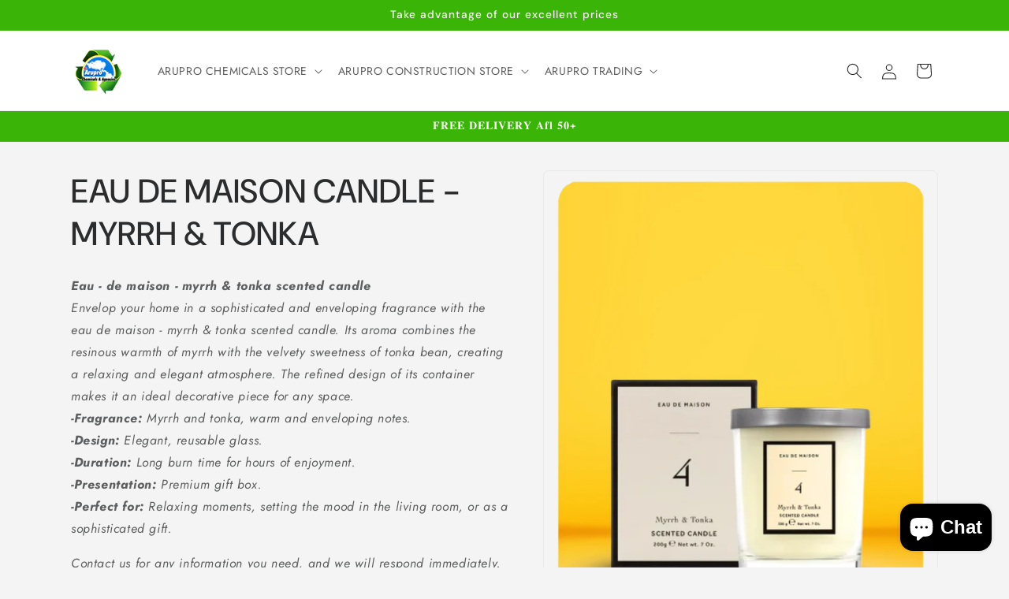

--- FILE ---
content_type: text/html; charset=utf-8
request_url: https://aruproonline.com/products/copy-of-eau-de-maison-candle-myrrh-tonka
body_size: 27121
content:
<!doctype html>
<html class="js" lang="en">
  <head>
    <meta charset="utf-8">
    <meta http-equiv="X-UA-Compatible" content="IE=edge">
    <meta name="viewport" content="width=device-width,initial-scale=1">
    <meta name="theme-color" content="">
    <link rel="canonical" href="https://aruproonline.com/products/copy-of-eau-de-maison-candle-myrrh-tonka"><link rel="icon" type="image/png" href="//aruproonline.com/cdn/shop/files/Untitled_design_47.png?crop=center&height=32&v=1716493966&width=32"><link rel="preconnect" href="https://fonts.shopifycdn.com" crossorigin><title>
      EAU DE MAISON CANDLE - MYRRH &amp; TONKA
 &ndash; ARUPRO CORPORATION N.V.</title>

    
      <meta name="description" content="Eau - de maison - myrrh &amp;amp; tonka scented candle Envelop your home in a sophisticated and enveloping fragrance with the eau de maison - myrrh &amp;amp; tonka scented candle. Its aroma combines the resinous warmth of myrrh with the velvety sweetness of tonka bean, creating a relaxing and elegant atmosphere. The refined de">
    

    

<meta property="og:site_name" content="ARUPRO CORPORATION N.V.">
<meta property="og:url" content="https://aruproonline.com/products/copy-of-eau-de-maison-candle-myrrh-tonka">
<meta property="og:title" content="EAU DE MAISON CANDLE - MYRRH &amp; TONKA">
<meta property="og:type" content="product">
<meta property="og:description" content="Eau - de maison - myrrh &amp;amp; tonka scented candle Envelop your home in a sophisticated and enveloping fragrance with the eau de maison - myrrh &amp;amp; tonka scented candle. Its aroma combines the resinous warmth of myrrh with the velvety sweetness of tonka bean, creating a relaxing and elegant atmosphere. The refined de"><meta property="og:image" content="http://aruproonline.com/cdn/shop/files/STORE_DESIGNS_22_X_28_-_2025-08-13T142029.900.png?v=1755109241">
  <meta property="og:image:secure_url" content="https://aruproonline.com/cdn/shop/files/STORE_DESIGNS_22_X_28_-_2025-08-13T142029.900.png?v=1755109241">
  <meta property="og:image:width" content="1571">
  <meta property="og:image:height" content="2000"><meta property="og:price:amount" content="10.00">
  <meta property="og:price:currency" content="AWG"><meta name="twitter:card" content="summary_large_image">
<meta name="twitter:title" content="EAU DE MAISON CANDLE - MYRRH &amp; TONKA">
<meta name="twitter:description" content="Eau - de maison - myrrh &amp;amp; tonka scented candle Envelop your home in a sophisticated and enveloping fragrance with the eau de maison - myrrh &amp;amp; tonka scented candle. Its aroma combines the resinous warmth of myrrh with the velvety sweetness of tonka bean, creating a relaxing and elegant atmosphere. The refined de">


    <script src="//aruproonline.com/cdn/shop/t/6/assets/constants.js?v=58251544750838685771715959409" defer="defer"></script>
    <script src="//aruproonline.com/cdn/shop/t/6/assets/pubsub.js?v=158357773527763999511715959409" defer="defer"></script>
    <script src="//aruproonline.com/cdn/shop/t/6/assets/global.js?v=136628361274817707361715959409" defer="defer"></script><script src="//aruproonline.com/cdn/shop/t/6/assets/animations.js?v=88693664871331136111715959408" defer="defer"></script><script>window.performance && window.performance.mark && window.performance.mark('shopify.content_for_header.start');</script><meta id="shopify-digital-wallet" name="shopify-digital-wallet" content="/61486563484/digital_wallets/dialog">
<link rel="alternate" type="application/json+oembed" href="https://aruproonline.com/products/copy-of-eau-de-maison-candle-myrrh-tonka.oembed">
<script async="async" src="/checkouts/internal/preloads.js?locale=en-AW"></script>
<script id="shopify-features" type="application/json">{"accessToken":"22edc5a81dec6a49deb7d794a7e70adc","betas":["rich-media-storefront-analytics"],"domain":"aruproonline.com","predictiveSearch":true,"shopId":61486563484,"locale":"en"}</script>
<script>var Shopify = Shopify || {};
Shopify.shop = "d335b0.myshopify.com";
Shopify.locale = "en";
Shopify.currency = {"active":"AWG","rate":"1.0"};
Shopify.country = "AW";
Shopify.theme = {"name":"Trade","id":135509934236,"schema_name":"Trade","schema_version":"14.0.0","theme_store_id":2699,"role":"main"};
Shopify.theme.handle = "null";
Shopify.theme.style = {"id":null,"handle":null};
Shopify.cdnHost = "aruproonline.com/cdn";
Shopify.routes = Shopify.routes || {};
Shopify.routes.root = "/";</script>
<script type="module">!function(o){(o.Shopify=o.Shopify||{}).modules=!0}(window);</script>
<script>!function(o){function n(){var o=[];function n(){o.push(Array.prototype.slice.apply(arguments))}return n.q=o,n}var t=o.Shopify=o.Shopify||{};t.loadFeatures=n(),t.autoloadFeatures=n()}(window);</script>
<script id="shop-js-analytics" type="application/json">{"pageType":"product"}</script>
<script defer="defer" async type="module" src="//aruproonline.com/cdn/shopifycloud/shop-js/modules/v2/client.init-shop-cart-sync_D0dqhulL.en.esm.js"></script>
<script defer="defer" async type="module" src="//aruproonline.com/cdn/shopifycloud/shop-js/modules/v2/chunk.common_CpVO7qML.esm.js"></script>
<script type="module">
  await import("//aruproonline.com/cdn/shopifycloud/shop-js/modules/v2/client.init-shop-cart-sync_D0dqhulL.en.esm.js");
await import("//aruproonline.com/cdn/shopifycloud/shop-js/modules/v2/chunk.common_CpVO7qML.esm.js");

  window.Shopify.SignInWithShop?.initShopCartSync?.({"fedCMEnabled":true,"windoidEnabled":true});

</script>
<script>(function() {
  var isLoaded = false;
  function asyncLoad() {
    if (isLoaded) return;
    isLoaded = true;
    var urls = ["https:\/\/chimpstatic.com\/mcjs-connected\/js\/users\/f5085ae922afa31707b476a6a\/319c07e95f3309937f6c0065f.js?shop=d335b0.myshopify.com","https:\/\/api.salesreps.io\/shopify.js?key=6659e55c5ae7c62f9e2d563d\u0026shop=d335b0.myshopify.com"];
    for (var i = 0; i < urls.length; i++) {
      var s = document.createElement('script');
      s.type = 'text/javascript';
      s.async = true;
      s.src = urls[i];
      var x = document.getElementsByTagName('script')[0];
      x.parentNode.insertBefore(s, x);
    }
  };
  if(window.attachEvent) {
    window.attachEvent('onload', asyncLoad);
  } else {
    window.addEventListener('load', asyncLoad, false);
  }
})();</script>
<script id="__st">var __st={"a":61486563484,"offset":-14400,"reqid":"86531dc9-b340-4f0b-8580-ce1c13150f45-1764223612","pageurl":"aruproonline.com\/products\/copy-of-eau-de-maison-candle-myrrh-tonka","u":"cd4e7d02ace4","p":"product","rtyp":"product","rid":7843113140380};</script>
<script>window.ShopifyPaypalV4VisibilityTracking = true;</script>
<script id="captcha-bootstrap">!function(){'use strict';const t='contact',e='account',n='new_comment',o=[[t,t],['blogs',n],['comments',n],[t,'customer']],c=[[e,'customer_login'],[e,'guest_login'],[e,'recover_customer_password'],[e,'create_customer']],r=t=>t.map((([t,e])=>`form[action*='/${t}']:not([data-nocaptcha='true']) input[name='form_type'][value='${e}']`)).join(','),a=t=>()=>t?[...document.querySelectorAll(t)].map((t=>t.form)):[];function s(){const t=[...o],e=r(t);return a(e)}const i='password',u='form_key',d=['recaptcha-v3-token','g-recaptcha-response','h-captcha-response',i],f=()=>{try{return window.sessionStorage}catch{return}},m='__shopify_v',_=t=>t.elements[u];function p(t,e,n=!1){try{const o=window.sessionStorage,c=JSON.parse(o.getItem(e)),{data:r}=function(t){const{data:e,action:n}=t;return t[m]||n?{data:e,action:n}:{data:t,action:n}}(c);for(const[e,n]of Object.entries(r))t.elements[e]&&(t.elements[e].value=n);n&&o.removeItem(e)}catch(o){console.error('form repopulation failed',{error:o})}}const l='form_type',E='cptcha';function T(t){t.dataset[E]=!0}const w=window,h=w.document,L='Shopify',v='ce_forms',y='captcha';let A=!1;((t,e)=>{const n=(g='f06e6c50-85a8-45c8-87d0-21a2b65856fe',I='https://cdn.shopify.com/shopifycloud/storefront-forms-hcaptcha/ce_storefront_forms_captcha_hcaptcha.v1.5.2.iife.js',D={infoText:'Protected by hCaptcha',privacyText:'Privacy',termsText:'Terms'},(t,e,n)=>{const o=w[L][v],c=o.bindForm;if(c)return c(t,g,e,D).then(n);var r;o.q.push([[t,g,e,D],n]),r=I,A||(h.body.append(Object.assign(h.createElement('script'),{id:'captcha-provider',async:!0,src:r})),A=!0)});var g,I,D;w[L]=w[L]||{},w[L][v]=w[L][v]||{},w[L][v].q=[],w[L][y]=w[L][y]||{},w[L][y].protect=function(t,e){n(t,void 0,e),T(t)},Object.freeze(w[L][y]),function(t,e,n,w,h,L){const[v,y,A,g]=function(t,e,n){const i=e?o:[],u=t?c:[],d=[...i,...u],f=r(d),m=r(i),_=r(d.filter((([t,e])=>n.includes(e))));return[a(f),a(m),a(_),s()]}(w,h,L),I=t=>{const e=t.target;return e instanceof HTMLFormElement?e:e&&e.form},D=t=>v().includes(t);t.addEventListener('submit',(t=>{const e=I(t);if(!e)return;const n=D(e)&&!e.dataset.hcaptchaBound&&!e.dataset.recaptchaBound,o=_(e),c=g().includes(e)&&(!o||!o.value);(n||c)&&t.preventDefault(),c&&!n&&(function(t){try{if(!f())return;!function(t){const e=f();if(!e)return;const n=_(t);if(!n)return;const o=n.value;o&&e.removeItem(o)}(t);const e=Array.from(Array(32),(()=>Math.random().toString(36)[2])).join('');!function(t,e){_(t)||t.append(Object.assign(document.createElement('input'),{type:'hidden',name:u})),t.elements[u].value=e}(t,e),function(t,e){const n=f();if(!n)return;const o=[...t.querySelectorAll(`input[type='${i}']`)].map((({name:t})=>t)),c=[...d,...o],r={};for(const[a,s]of new FormData(t).entries())c.includes(a)||(r[a]=s);n.setItem(e,JSON.stringify({[m]:1,action:t.action,data:r}))}(t,e)}catch(e){console.error('failed to persist form',e)}}(e),e.submit())}));const S=(t,e)=>{t&&!t.dataset[E]&&(n(t,e.some((e=>e===t))),T(t))};for(const o of['focusin','change'])t.addEventListener(o,(t=>{const e=I(t);D(e)&&S(e,y())}));const B=e.get('form_key'),M=e.get(l),P=B&&M;t.addEventListener('DOMContentLoaded',(()=>{const t=y();if(P)for(const e of t)e.elements[l].value===M&&p(e,B);[...new Set([...A(),...v().filter((t=>'true'===t.dataset.shopifyCaptcha))])].forEach((e=>S(e,t)))}))}(h,new URLSearchParams(w.location.search),n,t,e,['guest_login'])})(!0,!0)}();</script>
<script integrity="sha256-52AcMU7V7pcBOXWImdc/TAGTFKeNjmkeM1Pvks/DTgc=" data-source-attribution="shopify.loadfeatures" defer="defer" src="//aruproonline.com/cdn/shopifycloud/storefront/assets/storefront/load_feature-81c60534.js" crossorigin="anonymous"></script>
<script data-source-attribution="shopify.dynamic_checkout.dynamic.init">var Shopify=Shopify||{};Shopify.PaymentButton=Shopify.PaymentButton||{isStorefrontPortableWallets:!0,init:function(){window.Shopify.PaymentButton.init=function(){};var t=document.createElement("script");t.src="https://aruproonline.com/cdn/shopifycloud/portable-wallets/latest/portable-wallets.en.js",t.type="module",document.head.appendChild(t)}};
</script>
<script data-source-attribution="shopify.dynamic_checkout.buyer_consent">
  function portableWalletsHideBuyerConsent(e){var t=document.getElementById("shopify-buyer-consent"),n=document.getElementById("shopify-subscription-policy-button");t&&n&&(t.classList.add("hidden"),t.setAttribute("aria-hidden","true"),n.removeEventListener("click",e))}function portableWalletsShowBuyerConsent(e){var t=document.getElementById("shopify-buyer-consent"),n=document.getElementById("shopify-subscription-policy-button");t&&n&&(t.classList.remove("hidden"),t.removeAttribute("aria-hidden"),n.addEventListener("click",e))}window.Shopify?.PaymentButton&&(window.Shopify.PaymentButton.hideBuyerConsent=portableWalletsHideBuyerConsent,window.Shopify.PaymentButton.showBuyerConsent=portableWalletsShowBuyerConsent);
</script>
<script data-source-attribution="shopify.dynamic_checkout.cart.bootstrap">document.addEventListener("DOMContentLoaded",(function(){function t(){return document.querySelector("shopify-accelerated-checkout-cart, shopify-accelerated-checkout")}if(t())Shopify.PaymentButton.init();else{new MutationObserver((function(e,n){t()&&(Shopify.PaymentButton.init(),n.disconnect())})).observe(document.body,{childList:!0,subtree:!0})}}));
</script>
<script id="sections-script" data-sections="header" defer="defer" src="//aruproonline.com/cdn/shop/t/6/compiled_assets/scripts.js?1516"></script>
<script>window.performance && window.performance.mark && window.performance.mark('shopify.content_for_header.end');</script>


    <style data-shopify>
      @font-face {
  font-family: Jost;
  font-weight: 400;
  font-style: normal;
  font-display: swap;
  src: url("//aruproonline.com/cdn/fonts/jost/jost_n4.d47a1b6347ce4a4c9f437608011273009d91f2b7.woff2") format("woff2"),
       url("//aruproonline.com/cdn/fonts/jost/jost_n4.791c46290e672b3f85c3d1c651ef2efa3819eadd.woff") format("woff");
}

      @font-face {
  font-family: Jost;
  font-weight: 700;
  font-style: normal;
  font-display: swap;
  src: url("//aruproonline.com/cdn/fonts/jost/jost_n7.921dc18c13fa0b0c94c5e2517ffe06139c3615a3.woff2") format("woff2"),
       url("//aruproonline.com/cdn/fonts/jost/jost_n7.cbfc16c98c1e195f46c536e775e4e959c5f2f22b.woff") format("woff");
}

      @font-face {
  font-family: Jost;
  font-weight: 400;
  font-style: italic;
  font-display: swap;
  src: url("//aruproonline.com/cdn/fonts/jost/jost_i4.b690098389649750ada222b9763d55796c5283a5.woff2") format("woff2"),
       url("//aruproonline.com/cdn/fonts/jost/jost_i4.fd766415a47e50b9e391ae7ec04e2ae25e7e28b0.woff") format("woff");
}

      @font-face {
  font-family: Jost;
  font-weight: 700;
  font-style: italic;
  font-display: swap;
  src: url("//aruproonline.com/cdn/fonts/jost/jost_i7.d8201b854e41e19d7ed9b1a31fe4fe71deea6d3f.woff2") format("woff2"),
       url("//aruproonline.com/cdn/fonts/jost/jost_i7.eae515c34e26b6c853efddc3fc0c552e0de63757.woff") format("woff");
}

      @font-face {
  font-family: "DM Sans";
  font-weight: 500;
  font-style: normal;
  font-display: swap;
  src: url("//aruproonline.com/cdn/fonts/dm_sans/dmsans_n5.8a0f1984c77eb7186ceb87c4da2173ff65eb012e.woff2") format("woff2"),
       url("//aruproonline.com/cdn/fonts/dm_sans/dmsans_n5.9ad2e755a89e15b3d6c53259daad5fc9609888e6.woff") format("woff");
}


      
        :root,
        .color-scheme-1 {
          --color-background: 244,244,244;
        
          --gradient-background: #f4f4f4;
        

        

        --color-foreground: 43,44,45;
        --color-background-contrast: 180,180,180;
        --color-shadow: 0,17,40;
        --color-button: 183,172,162;
        --color-button-text: 38,38,38;
        --color-secondary-button: 244,244,244;
        --color-secondary-button-text: 0,17,40;
        --color-link: 0,17,40;
        --color-badge-foreground: 43,44,45;
        --color-badge-background: 244,244,244;
        --color-badge-border: 43,44,45;
        --payment-terms-background-color: rgb(244 244 244);
      }
      
        
        .color-scheme-2 {
          --color-background: 255,255,255;
        
          --gradient-background: #ffffff;
        

        

        --color-foreground: 38,38,38;
        --color-background-contrast: 191,191,191;
        --color-shadow: 0,17,40;
        --color-button: 121,112,104;
        --color-button-text: 255,255,255;
        --color-secondary-button: 255,255,255;
        --color-secondary-button-text: 121,117,114;
        --color-link: 121,117,114;
        --color-badge-foreground: 38,38,38;
        --color-badge-background: 255,255,255;
        --color-badge-border: 38,38,38;
        --payment-terms-background-color: rgb(255 255 255);
      }
      
        
        .color-scheme-3 {
          --color-background: 194,183,172;
        
          --gradient-background: #c2b7ac;
        

        

        --color-foreground: 38,38,38;
        --color-background-contrast: 137,119,101;
        --color-shadow: 0,17,40;
        --color-button: 253,253,253;
        --color-button-text: 38,38,38;
        --color-secondary-button: 194,183,172;
        --color-secondary-button-text: 84,72,60;
        --color-link: 84,72,60;
        --color-badge-foreground: 38,38,38;
        --color-badge-background: 194,183,172;
        --color-badge-border: 38,38,38;
        --payment-terms-background-color: rgb(194 183 172);
      }
      
        
        .color-scheme-4 {
          --color-background: 57,180,7;
        
          --gradient-background: #39b407;
        

        

        --color-foreground: 255,255,255;
        --color-background-contrast: 18,57,2;
        --color-shadow: 0,17,40;
        --color-button: 255,255,255;
        --color-button-text: 0,17,40;
        --color-secondary-button: 57,180,7;
        --color-secondary-button-text: 255,255,255;
        --color-link: 255,255,255;
        --color-badge-foreground: 255,255,255;
        --color-badge-background: 57,180,7;
        --color-badge-border: 255,255,255;
        --payment-terms-background-color: rgb(57 180 7);
      }
      
        
        .color-scheme-5 {
          --color-background: 50,56,65;
        
          --gradient-background: #323841;
        

        

        --color-foreground: 255,255,255;
        --color-background-contrast: 61,68,79;
        --color-shadow: 0,17,40;
        --color-button: 183,172,162;
        --color-button-text: 38,38,38;
        --color-secondary-button: 50,56,65;
        --color-secondary-button-text: 255,255,255;
        --color-link: 255,255,255;
        --color-badge-foreground: 255,255,255;
        --color-badge-background: 50,56,65;
        --color-badge-border: 255,255,255;
        --payment-terms-background-color: rgb(50 56 65);
      }
      

      body, .color-scheme-1, .color-scheme-2, .color-scheme-3, .color-scheme-4, .color-scheme-5 {
        color: rgba(var(--color-foreground), 0.75);
        background-color: rgb(var(--color-background));
      }

      :root {
        --font-body-family: Jost, sans-serif;
        --font-body-style: normal;
        --font-body-weight: 400;
        --font-body-weight-bold: 700;

        --font-heading-family: "DM Sans", sans-serif;
        --font-heading-style: normal;
        --font-heading-weight: 500;

        --font-body-scale: 1.0;
        --font-heading-scale: 1.05;

        --media-padding: px;
        --media-border-opacity: 0.05;
        --media-border-width: 1px;
        --media-radius: 8px;
        --media-shadow-opacity: 0.0;
        --media-shadow-horizontal-offset: 0px;
        --media-shadow-vertical-offset: 4px;
        --media-shadow-blur-radius: 5px;
        --media-shadow-visible: 0;

        --page-width: 120rem;
        --page-width-margin: 0rem;

        --product-card-image-padding: 1.2rem;
        --product-card-corner-radius: 0.8rem;
        --product-card-text-alignment: left;
        --product-card-border-width: 0.0rem;
        --product-card-border-opacity: 0.1;
        --product-card-shadow-opacity: 0.0;
        --product-card-shadow-visible: 0;
        --product-card-shadow-horizontal-offset: 0.0rem;
        --product-card-shadow-vertical-offset: 0.4rem;
        --product-card-shadow-blur-radius: 0.5rem;

        --collection-card-image-padding: 0.0rem;
        --collection-card-corner-radius: 0.8rem;
        --collection-card-text-alignment: left;
        --collection-card-border-width: 0.0rem;
        --collection-card-border-opacity: 0.1;
        --collection-card-shadow-opacity: 0.0;
        --collection-card-shadow-visible: 0;
        --collection-card-shadow-horizontal-offset: 0.0rem;
        --collection-card-shadow-vertical-offset: 0.4rem;
        --collection-card-shadow-blur-radius: 0.5rem;

        --blog-card-image-padding: 0.0rem;
        --blog-card-corner-radius: 0.8rem;
        --blog-card-text-alignment: left;
        --blog-card-border-width: 0.0rem;
        --blog-card-border-opacity: 0.1;
        --blog-card-shadow-opacity: 0.0;
        --blog-card-shadow-visible: 0;
        --blog-card-shadow-horizontal-offset: 0.0rem;
        --blog-card-shadow-vertical-offset: 0.4rem;
        --blog-card-shadow-blur-radius: 0.5rem;

        --badge-corner-radius: 4.0rem;

        --popup-border-width: 1px;
        --popup-border-opacity: 0.1;
        --popup-corner-radius: 8px;
        --popup-shadow-opacity: 0.05;
        --popup-shadow-horizontal-offset: 0px;
        --popup-shadow-vertical-offset: 4px;
        --popup-shadow-blur-radius: 5px;

        --drawer-border-width: 1px;
        --drawer-border-opacity: 0.1;
        --drawer-shadow-opacity: 0.0;
        --drawer-shadow-horizontal-offset: 0px;
        --drawer-shadow-vertical-offset: 4px;
        --drawer-shadow-blur-radius: 5px;

        --spacing-sections-desktop: 0px;
        --spacing-sections-mobile: 0px;

        --grid-desktop-vertical-spacing: 12px;
        --grid-desktop-horizontal-spacing: 12px;
        --grid-mobile-vertical-spacing: 6px;
        --grid-mobile-horizontal-spacing: 6px;

        --text-boxes-border-opacity: 0.1;
        --text-boxes-border-width: 0px;
        --text-boxes-radius: 8px;
        --text-boxes-shadow-opacity: 0.0;
        --text-boxes-shadow-visible: 0;
        --text-boxes-shadow-horizontal-offset: 0px;
        --text-boxes-shadow-vertical-offset: 4px;
        --text-boxes-shadow-blur-radius: 5px;

        --buttons-radius: 6px;
        --buttons-radius-outset: 7px;
        --buttons-border-width: 1px;
        --buttons-border-opacity: 1.0;
        --buttons-shadow-opacity: 0.0;
        --buttons-shadow-visible: 0;
        --buttons-shadow-horizontal-offset: 0px;
        --buttons-shadow-vertical-offset: 4px;
        --buttons-shadow-blur-radius: 5px;
        --buttons-border-offset: 0.3px;

        --inputs-radius: 6px;
        --inputs-border-width: 1px;
        --inputs-border-opacity: 0.55;
        --inputs-shadow-opacity: 0.0;
        --inputs-shadow-horizontal-offset: 0px;
        --inputs-margin-offset: 0px;
        --inputs-shadow-vertical-offset: 4px;
        --inputs-shadow-blur-radius: 5px;
        --inputs-radius-outset: 7px;

        --variant-pills-radius: 40px;
        --variant-pills-border-width: 1px;
        --variant-pills-border-opacity: 0.55;
        --variant-pills-shadow-opacity: 0.0;
        --variant-pills-shadow-horizontal-offset: 0px;
        --variant-pills-shadow-vertical-offset: 4px;
        --variant-pills-shadow-blur-radius: 5px;
      }

      *,
      *::before,
      *::after {
        box-sizing: inherit;
      }

      html {
        box-sizing: border-box;
        font-size: calc(var(--font-body-scale) * 62.5%);
        height: 100%;
      }

      body {
        display: grid;
        grid-template-rows: auto auto 1fr auto;
        grid-template-columns: 100%;
        min-height: 100%;
        margin: 0;
        font-size: 1.5rem;
        letter-spacing: 0.06rem;
        line-height: calc(1 + 0.8 / var(--font-body-scale));
        font-family: var(--font-body-family);
        font-style: var(--font-body-style);
        font-weight: var(--font-body-weight);
      }

      @media screen and (min-width: 750px) {
        body {
          font-size: 1.6rem;
        }
      }
    </style>

    <link href="//aruproonline.com/cdn/shop/t/6/assets/base.css?v=16534392784228263581715959408" rel="stylesheet" type="text/css" media="all" />

      <link rel="preload" as="font" href="//aruproonline.com/cdn/fonts/jost/jost_n4.d47a1b6347ce4a4c9f437608011273009d91f2b7.woff2" type="font/woff2" crossorigin>
      

      <link rel="preload" as="font" href="//aruproonline.com/cdn/fonts/dm_sans/dmsans_n5.8a0f1984c77eb7186ceb87c4da2173ff65eb012e.woff2" type="font/woff2" crossorigin>
      
<link
        rel="stylesheet"
        href="//aruproonline.com/cdn/shop/t/6/assets/component-predictive-search.css?v=118923337488134913561715959409"
        media="print"
        onload="this.media='all'"
      ><script>
      if (Shopify.designMode) {
        document.documentElement.classList.add('shopify-design-mode');
      }
    </script>
  <script src="https://cdn.shopify.com/extensions/7bc9bb47-adfa-4267-963e-cadee5096caf/inbox-1252/assets/inbox-chat-loader.js" type="text/javascript" defer="defer"></script>
<link href="https://monorail-edge.shopifysvc.com" rel="dns-prefetch">
<script>(function(){if ("sendBeacon" in navigator && "performance" in window) {try {var session_token_from_headers = performance.getEntriesByType('navigation')[0].serverTiming.find(x => x.name == '_s').description;} catch {var session_token_from_headers = undefined;}var session_cookie_matches = document.cookie.match(/_shopify_s=([^;]*)/);var session_token_from_cookie = session_cookie_matches && session_cookie_matches.length === 2 ? session_cookie_matches[1] : "";var session_token = session_token_from_headers || session_token_from_cookie || "";function handle_abandonment_event(e) {var entries = performance.getEntries().filter(function(entry) {return /monorail-edge.shopifysvc.com/.test(entry.name);});if (!window.abandonment_tracked && entries.length === 0) {window.abandonment_tracked = true;var currentMs = Date.now();var navigation_start = performance.timing.navigationStart;var payload = {shop_id: 61486563484,url: window.location.href,navigation_start,duration: currentMs - navigation_start,session_token,page_type: "product"};window.navigator.sendBeacon("https://monorail-edge.shopifysvc.com/v1/produce", JSON.stringify({schema_id: "online_store_buyer_site_abandonment/1.1",payload: payload,metadata: {event_created_at_ms: currentMs,event_sent_at_ms: currentMs}}));}}window.addEventListener('pagehide', handle_abandonment_event);}}());</script>
<script id="web-pixels-manager-setup">(function e(e,d,r,n,o){if(void 0===o&&(o={}),!Boolean(null===(a=null===(i=window.Shopify)||void 0===i?void 0:i.analytics)||void 0===a?void 0:a.replayQueue)){var i,a;window.Shopify=window.Shopify||{};var t=window.Shopify;t.analytics=t.analytics||{};var s=t.analytics;s.replayQueue=[],s.publish=function(e,d,r){return s.replayQueue.push([e,d,r]),!0};try{self.performance.mark("wpm:start")}catch(e){}var l=function(){var e={modern:/Edge?\/(1{2}[4-9]|1[2-9]\d|[2-9]\d{2}|\d{4,})\.\d+(\.\d+|)|Firefox\/(1{2}[4-9]|1[2-9]\d|[2-9]\d{2}|\d{4,})\.\d+(\.\d+|)|Chrom(ium|e)\/(9{2}|\d{3,})\.\d+(\.\d+|)|(Maci|X1{2}).+ Version\/(15\.\d+|(1[6-9]|[2-9]\d|\d{3,})\.\d+)([,.]\d+|)( \(\w+\)|)( Mobile\/\w+|) Safari\/|Chrome.+OPR\/(9{2}|\d{3,})\.\d+\.\d+|(CPU[ +]OS|iPhone[ +]OS|CPU[ +]iPhone|CPU IPhone OS|CPU iPad OS)[ +]+(15[._]\d+|(1[6-9]|[2-9]\d|\d{3,})[._]\d+)([._]\d+|)|Android:?[ /-](13[3-9]|1[4-9]\d|[2-9]\d{2}|\d{4,})(\.\d+|)(\.\d+|)|Android.+Firefox\/(13[5-9]|1[4-9]\d|[2-9]\d{2}|\d{4,})\.\d+(\.\d+|)|Android.+Chrom(ium|e)\/(13[3-9]|1[4-9]\d|[2-9]\d{2}|\d{4,})\.\d+(\.\d+|)|SamsungBrowser\/([2-9]\d|\d{3,})\.\d+/,legacy:/Edge?\/(1[6-9]|[2-9]\d|\d{3,})\.\d+(\.\d+|)|Firefox\/(5[4-9]|[6-9]\d|\d{3,})\.\d+(\.\d+|)|Chrom(ium|e)\/(5[1-9]|[6-9]\d|\d{3,})\.\d+(\.\d+|)([\d.]+$|.*Safari\/(?![\d.]+ Edge\/[\d.]+$))|(Maci|X1{2}).+ Version\/(10\.\d+|(1[1-9]|[2-9]\d|\d{3,})\.\d+)([,.]\d+|)( \(\w+\)|)( Mobile\/\w+|) Safari\/|Chrome.+OPR\/(3[89]|[4-9]\d|\d{3,})\.\d+\.\d+|(CPU[ +]OS|iPhone[ +]OS|CPU[ +]iPhone|CPU IPhone OS|CPU iPad OS)[ +]+(10[._]\d+|(1[1-9]|[2-9]\d|\d{3,})[._]\d+)([._]\d+|)|Android:?[ /-](13[3-9]|1[4-9]\d|[2-9]\d{2}|\d{4,})(\.\d+|)(\.\d+|)|Mobile Safari.+OPR\/([89]\d|\d{3,})\.\d+\.\d+|Android.+Firefox\/(13[5-9]|1[4-9]\d|[2-9]\d{2}|\d{4,})\.\d+(\.\d+|)|Android.+Chrom(ium|e)\/(13[3-9]|1[4-9]\d|[2-9]\d{2}|\d{4,})\.\d+(\.\d+|)|Android.+(UC? ?Browser|UCWEB|U3)[ /]?(15\.([5-9]|\d{2,})|(1[6-9]|[2-9]\d|\d{3,})\.\d+)\.\d+|SamsungBrowser\/(5\.\d+|([6-9]|\d{2,})\.\d+)|Android.+MQ{2}Browser\/(14(\.(9|\d{2,})|)|(1[5-9]|[2-9]\d|\d{3,})(\.\d+|))(\.\d+|)|K[Aa][Ii]OS\/(3\.\d+|([4-9]|\d{2,})\.\d+)(\.\d+|)/},d=e.modern,r=e.legacy,n=navigator.userAgent;return n.match(d)?"modern":n.match(r)?"legacy":"unknown"}(),u="modern"===l?"modern":"legacy",c=(null!=n?n:{modern:"",legacy:""})[u],f=function(e){return[e.baseUrl,"/wpm","/b",e.hashVersion,"modern"===e.buildTarget?"m":"l",".js"].join("")}({baseUrl:d,hashVersion:r,buildTarget:u}),m=function(e){var d=e.version,r=e.bundleTarget,n=e.surface,o=e.pageUrl,i=e.monorailEndpoint;return{emit:function(e){var a=e.status,t=e.errorMsg,s=(new Date).getTime(),l=JSON.stringify({metadata:{event_sent_at_ms:s},events:[{schema_id:"web_pixels_manager_load/3.1",payload:{version:d,bundle_target:r,page_url:o,status:a,surface:n,error_msg:t},metadata:{event_created_at_ms:s}}]});if(!i)return console&&console.warn&&console.warn("[Web Pixels Manager] No Monorail endpoint provided, skipping logging."),!1;try{return self.navigator.sendBeacon.bind(self.navigator)(i,l)}catch(e){}var u=new XMLHttpRequest;try{return u.open("POST",i,!0),u.setRequestHeader("Content-Type","text/plain"),u.send(l),!0}catch(e){return console&&console.warn&&console.warn("[Web Pixels Manager] Got an unhandled error while logging to Monorail."),!1}}}}({version:r,bundleTarget:l,surface:e.surface,pageUrl:self.location.href,monorailEndpoint:e.monorailEndpoint});try{o.browserTarget=l,function(e){var d=e.src,r=e.async,n=void 0===r||r,o=e.onload,i=e.onerror,a=e.sri,t=e.scriptDataAttributes,s=void 0===t?{}:t,l=document.createElement("script"),u=document.querySelector("head"),c=document.querySelector("body");if(l.async=n,l.src=d,a&&(l.integrity=a,l.crossOrigin="anonymous"),s)for(var f in s)if(Object.prototype.hasOwnProperty.call(s,f))try{l.dataset[f]=s[f]}catch(e){}if(o&&l.addEventListener("load",o),i&&l.addEventListener("error",i),u)u.appendChild(l);else{if(!c)throw new Error("Did not find a head or body element to append the script");c.appendChild(l)}}({src:f,async:!0,onload:function(){if(!function(){var e,d;return Boolean(null===(d=null===(e=window.Shopify)||void 0===e?void 0:e.analytics)||void 0===d?void 0:d.initialized)}()){var d=window.webPixelsManager.init(e)||void 0;if(d){var r=window.Shopify.analytics;r.replayQueue.forEach((function(e){var r=e[0],n=e[1],o=e[2];d.publishCustomEvent(r,n,o)})),r.replayQueue=[],r.publish=d.publishCustomEvent,r.visitor=d.visitor,r.initialized=!0}}},onerror:function(){return m.emit({status:"failed",errorMsg:"".concat(f," has failed to load")})},sri:function(e){var d=/^sha384-[A-Za-z0-9+/=]+$/;return"string"==typeof e&&d.test(e)}(c)?c:"",scriptDataAttributes:o}),m.emit({status:"loading"})}catch(e){m.emit({status:"failed",errorMsg:(null==e?void 0:e.message)||"Unknown error"})}}})({shopId: 61486563484,storefrontBaseUrl: "https://aruproonline.com",extensionsBaseUrl: "https://extensions.shopifycdn.com/cdn/shopifycloud/web-pixels-manager",monorailEndpoint: "https://monorail-edge.shopifysvc.com/unstable/produce_batch",surface: "storefront-renderer",enabledBetaFlags: ["2dca8a86"],webPixelsConfigList: [{"id":"137167004","configuration":"{\"pixel_id\":\"2295156380691204\",\"pixel_type\":\"facebook_pixel\",\"metaapp_system_user_token\":\"-\"}","eventPayloadVersion":"v1","runtimeContext":"OPEN","scriptVersion":"ca16bc87fe92b6042fbaa3acc2fbdaa6","type":"APP","apiClientId":2329312,"privacyPurposes":["ANALYTICS","MARKETING","SALE_OF_DATA"],"dataSharingAdjustments":{"protectedCustomerApprovalScopes":["read_customer_address","read_customer_email","read_customer_name","read_customer_personal_data","read_customer_phone"]}},{"id":"shopify-app-pixel","configuration":"{}","eventPayloadVersion":"v1","runtimeContext":"STRICT","scriptVersion":"0450","apiClientId":"shopify-pixel","type":"APP","privacyPurposes":["ANALYTICS","MARKETING"]},{"id":"shopify-custom-pixel","eventPayloadVersion":"v1","runtimeContext":"LAX","scriptVersion":"0450","apiClientId":"shopify-pixel","type":"CUSTOM","privacyPurposes":["ANALYTICS","MARKETING"]}],isMerchantRequest: false,initData: {"shop":{"name":"ARUPRO CORPORATION N.V.","paymentSettings":{"currencyCode":"AWG"},"myshopifyDomain":"d335b0.myshopify.com","countryCode":"AW","storefrontUrl":"https:\/\/aruproonline.com"},"customer":null,"cart":null,"checkout":null,"productVariants":[{"price":{"amount":10.0,"currencyCode":"AWG"},"product":{"title":"EAU DE MAISON CANDLE - MYRRH \u0026 TONKA","vendor":"ARUPRO ONLINE","id":"7843113140380","untranslatedTitle":"EAU DE MAISON CANDLE - MYRRH \u0026 TONKA","url":"\/products\/copy-of-eau-de-maison-candle-myrrh-tonka","type":"CANDLE"},"id":"43004264382620","image":{"src":"\/\/aruproonline.com\/cdn\/shop\/files\/STORE_DESIGNS_22_X_28_-_2025-08-13T142029.900.png?v=1755109241"},"sku":"","title":"Default Title","untranslatedTitle":"Default Title"}],"purchasingCompany":null},},"https://aruproonline.com/cdn","ae1676cfwd2530674p4253c800m34e853cb",{"modern":"","legacy":""},{"shopId":"61486563484","storefrontBaseUrl":"https:\/\/aruproonline.com","extensionBaseUrl":"https:\/\/extensions.shopifycdn.com\/cdn\/shopifycloud\/web-pixels-manager","surface":"storefront-renderer","enabledBetaFlags":"[\"2dca8a86\"]","isMerchantRequest":"false","hashVersion":"ae1676cfwd2530674p4253c800m34e853cb","publish":"custom","events":"[[\"page_viewed\",{}],[\"product_viewed\",{\"productVariant\":{\"price\":{\"amount\":10.0,\"currencyCode\":\"AWG\"},\"product\":{\"title\":\"EAU DE MAISON CANDLE - MYRRH \u0026 TONKA\",\"vendor\":\"ARUPRO ONLINE\",\"id\":\"7843113140380\",\"untranslatedTitle\":\"EAU DE MAISON CANDLE - MYRRH \u0026 TONKA\",\"url\":\"\/products\/copy-of-eau-de-maison-candle-myrrh-tonka\",\"type\":\"CANDLE\"},\"id\":\"43004264382620\",\"image\":{\"src\":\"\/\/aruproonline.com\/cdn\/shop\/files\/STORE_DESIGNS_22_X_28_-_2025-08-13T142029.900.png?v=1755109241\"},\"sku\":\"\",\"title\":\"Default Title\",\"untranslatedTitle\":\"Default Title\"}}]]"});</script><script>
  window.ShopifyAnalytics = window.ShopifyAnalytics || {};
  window.ShopifyAnalytics.meta = window.ShopifyAnalytics.meta || {};
  window.ShopifyAnalytics.meta.currency = 'AWG';
  var meta = {"product":{"id":7843113140380,"gid":"gid:\/\/shopify\/Product\/7843113140380","vendor":"ARUPRO ONLINE","type":"CANDLE","variants":[{"id":43004264382620,"price":1000,"name":"EAU DE MAISON CANDLE - MYRRH \u0026 TONKA","public_title":null,"sku":""}],"remote":false},"page":{"pageType":"product","resourceType":"product","resourceId":7843113140380}};
  for (var attr in meta) {
    window.ShopifyAnalytics.meta[attr] = meta[attr];
  }
</script>
<script class="analytics">
  (function () {
    var customDocumentWrite = function(content) {
      var jquery = null;

      if (window.jQuery) {
        jquery = window.jQuery;
      } else if (window.Checkout && window.Checkout.$) {
        jquery = window.Checkout.$;
      }

      if (jquery) {
        jquery('body').append(content);
      }
    };

    var hasLoggedConversion = function(token) {
      if (token) {
        return document.cookie.indexOf('loggedConversion=' + token) !== -1;
      }
      return false;
    }

    var setCookieIfConversion = function(token) {
      if (token) {
        var twoMonthsFromNow = new Date(Date.now());
        twoMonthsFromNow.setMonth(twoMonthsFromNow.getMonth() + 2);

        document.cookie = 'loggedConversion=' + token + '; expires=' + twoMonthsFromNow;
      }
    }

    var trekkie = window.ShopifyAnalytics.lib = window.trekkie = window.trekkie || [];
    if (trekkie.integrations) {
      return;
    }
    trekkie.methods = [
      'identify',
      'page',
      'ready',
      'track',
      'trackForm',
      'trackLink'
    ];
    trekkie.factory = function(method) {
      return function() {
        var args = Array.prototype.slice.call(arguments);
        args.unshift(method);
        trekkie.push(args);
        return trekkie;
      };
    };
    for (var i = 0; i < trekkie.methods.length; i++) {
      var key = trekkie.methods[i];
      trekkie[key] = trekkie.factory(key);
    }
    trekkie.load = function(config) {
      trekkie.config = config || {};
      trekkie.config.initialDocumentCookie = document.cookie;
      var first = document.getElementsByTagName('script')[0];
      var script = document.createElement('script');
      script.type = 'text/javascript';
      script.onerror = function(e) {
        var scriptFallback = document.createElement('script');
        scriptFallback.type = 'text/javascript';
        scriptFallback.onerror = function(error) {
                var Monorail = {
      produce: function produce(monorailDomain, schemaId, payload) {
        var currentMs = new Date().getTime();
        var event = {
          schema_id: schemaId,
          payload: payload,
          metadata: {
            event_created_at_ms: currentMs,
            event_sent_at_ms: currentMs
          }
        };
        return Monorail.sendRequest("https://" + monorailDomain + "/v1/produce", JSON.stringify(event));
      },
      sendRequest: function sendRequest(endpointUrl, payload) {
        // Try the sendBeacon API
        if (window && window.navigator && typeof window.navigator.sendBeacon === 'function' && typeof window.Blob === 'function' && !Monorail.isIos12()) {
          var blobData = new window.Blob([payload], {
            type: 'text/plain'
          });

          if (window.navigator.sendBeacon(endpointUrl, blobData)) {
            return true;
          } // sendBeacon was not successful

        } // XHR beacon

        var xhr = new XMLHttpRequest();

        try {
          xhr.open('POST', endpointUrl);
          xhr.setRequestHeader('Content-Type', 'text/plain');
          xhr.send(payload);
        } catch (e) {
          console.log(e);
        }

        return false;
      },
      isIos12: function isIos12() {
        return window.navigator.userAgent.lastIndexOf('iPhone; CPU iPhone OS 12_') !== -1 || window.navigator.userAgent.lastIndexOf('iPad; CPU OS 12_') !== -1;
      }
    };
    Monorail.produce('monorail-edge.shopifysvc.com',
      'trekkie_storefront_load_errors/1.1',
      {shop_id: 61486563484,
      theme_id: 135509934236,
      app_name: "storefront",
      context_url: window.location.href,
      source_url: "//aruproonline.com/cdn/s/trekkie.storefront.3c703df509f0f96f3237c9daa54e2777acf1a1dd.min.js"});

        };
        scriptFallback.async = true;
        scriptFallback.src = '//aruproonline.com/cdn/s/trekkie.storefront.3c703df509f0f96f3237c9daa54e2777acf1a1dd.min.js';
        first.parentNode.insertBefore(scriptFallback, first);
      };
      script.async = true;
      script.src = '//aruproonline.com/cdn/s/trekkie.storefront.3c703df509f0f96f3237c9daa54e2777acf1a1dd.min.js';
      first.parentNode.insertBefore(script, first);
    };
    trekkie.load(
      {"Trekkie":{"appName":"storefront","development":false,"defaultAttributes":{"shopId":61486563484,"isMerchantRequest":null,"themeId":135509934236,"themeCityHash":"2340776826595554860","contentLanguage":"en","currency":"AWG","eventMetadataId":"320bb332-d5cf-4600-a33f-45678004c451"},"isServerSideCookieWritingEnabled":true,"monorailRegion":"shop_domain","enabledBetaFlags":["f0df213a"]},"Session Attribution":{},"S2S":{"facebookCapiEnabled":true,"source":"trekkie-storefront-renderer","apiClientId":580111}}
    );

    var loaded = false;
    trekkie.ready(function() {
      if (loaded) return;
      loaded = true;

      window.ShopifyAnalytics.lib = window.trekkie;

      var originalDocumentWrite = document.write;
      document.write = customDocumentWrite;
      try { window.ShopifyAnalytics.merchantGoogleAnalytics.call(this); } catch(error) {};
      document.write = originalDocumentWrite;

      window.ShopifyAnalytics.lib.page(null,{"pageType":"product","resourceType":"product","resourceId":7843113140380,"shopifyEmitted":true});

      var match = window.location.pathname.match(/checkouts\/(.+)\/(thank_you|post_purchase)/)
      var token = match? match[1]: undefined;
      if (!hasLoggedConversion(token)) {
        setCookieIfConversion(token);
        window.ShopifyAnalytics.lib.track("Viewed Product",{"currency":"AWG","variantId":43004264382620,"productId":7843113140380,"productGid":"gid:\/\/shopify\/Product\/7843113140380","name":"EAU DE MAISON CANDLE - MYRRH \u0026 TONKA","price":"10.00","sku":"","brand":"ARUPRO ONLINE","variant":null,"category":"CANDLE","nonInteraction":true,"remote":false},undefined,undefined,{"shopifyEmitted":true});
      window.ShopifyAnalytics.lib.track("monorail:\/\/trekkie_storefront_viewed_product\/1.1",{"currency":"AWG","variantId":43004264382620,"productId":7843113140380,"productGid":"gid:\/\/shopify\/Product\/7843113140380","name":"EAU DE MAISON CANDLE - MYRRH \u0026 TONKA","price":"10.00","sku":"","brand":"ARUPRO ONLINE","variant":null,"category":"CANDLE","nonInteraction":true,"remote":false,"referer":"https:\/\/aruproonline.com\/products\/copy-of-eau-de-maison-candle-myrrh-tonka"});
      }
    });


        var eventsListenerScript = document.createElement('script');
        eventsListenerScript.async = true;
        eventsListenerScript.src = "//aruproonline.com/cdn/shopifycloud/storefront/assets/shop_events_listener-3da45d37.js";
        document.getElementsByTagName('head')[0].appendChild(eventsListenerScript);

})();</script>
<script
  defer
  src="https://aruproonline.com/cdn/shopifycloud/perf-kit/shopify-perf-kit-2.1.2.min.js"
  data-application="storefront-renderer"
  data-shop-id="61486563484"
  data-render-region="gcp-us-central1"
  data-page-type="product"
  data-theme-instance-id="135509934236"
  data-theme-name="Trade"
  data-theme-version="14.0.0"
  data-monorail-region="shop_domain"
  data-resource-timing-sampling-rate="10"
  data-shs="true"
  data-shs-beacon="true"
  data-shs-export-with-fetch="true"
  data-shs-logs-sample-rate="1"
></script>
</head>

  <body class="gradient animate--hover-default">
    <a class="skip-to-content-link button visually-hidden" href="#MainContent">
      Skip to content
    </a><!-- BEGIN sections: header-group -->
<div id="shopify-section-sections--16783537569948__announcement-bar" class="shopify-section shopify-section-group-header-group announcement-bar-section"><link href="//aruproonline.com/cdn/shop/t/6/assets/component-slideshow.css?v=41568389003077754171715959409" rel="stylesheet" type="text/css" media="all" />
<link href="//aruproonline.com/cdn/shop/t/6/assets/component-slider.css?v=14039311878856620671715959409" rel="stylesheet" type="text/css" media="all" />


<div
  class="utility-bar color-scheme-4 gradient utility-bar--bottom-border"
  
>
  <div class="page-width utility-bar__grid"><div
        class="announcement-bar"
        role="region"
        aria-label="Announcement"
        
      ><p class="announcement-bar__message h5">
            <span>Take advantage of our excellent prices</span></p></div><div class="localization-wrapper">
</div>
  </div>
</div>


</div><div id="shopify-section-sections--16783537569948__header" class="shopify-section shopify-section-group-header-group section-header"><link rel="stylesheet" href="//aruproonline.com/cdn/shop/t/6/assets/component-list-menu.css?v=151968516119678728991715959408" media="print" onload="this.media='all'">
<link rel="stylesheet" href="//aruproonline.com/cdn/shop/t/6/assets/component-search.css?v=165164710990765432851715959409" media="print" onload="this.media='all'">
<link rel="stylesheet" href="//aruproonline.com/cdn/shop/t/6/assets/component-menu-drawer.css?v=110695408305392539491715959408" media="print" onload="this.media='all'">
<link rel="stylesheet" href="//aruproonline.com/cdn/shop/t/6/assets/component-cart-notification.css?v=54116361853792938221715959408" media="print" onload="this.media='all'">
<link rel="stylesheet" href="//aruproonline.com/cdn/shop/t/6/assets/component-cart-items.css?v=127384614032664249911715959408" media="print" onload="this.media='all'"><link rel="stylesheet" href="//aruproonline.com/cdn/shop/t/6/assets/component-price.css?v=70172745017360139101715959409" media="print" onload="this.media='all'"><link rel="stylesheet" href="//aruproonline.com/cdn/shop/t/6/assets/component-mega-menu.css?v=10110889665867715061715959408" media="print" onload="this.media='all'"><style>
  header-drawer {
    justify-self: start;
    margin-left: -1.2rem;
  }.scrolled-past-header .header__heading-logo-wrapper {
      width: 75%;
    }@media screen and (min-width: 990px) {
      header-drawer {
        display: none;
      }
    }.menu-drawer-container {
    display: flex;
  }

  .list-menu {
    list-style: none;
    padding: 0;
    margin: 0;
  }

  .list-menu--inline {
    display: inline-flex;
    flex-wrap: wrap;
  }

  summary.list-menu__item {
    padding-right: 2.7rem;
  }

  .list-menu__item {
    display: flex;
    align-items: center;
    line-height: calc(1 + 0.3 / var(--font-body-scale));
  }

  .list-menu__item--link {
    text-decoration: none;
    padding-bottom: 1rem;
    padding-top: 1rem;
    line-height: calc(1 + 0.8 / var(--font-body-scale));
  }

  @media screen and (min-width: 750px) {
    .list-menu__item--link {
      padding-bottom: 0.5rem;
      padding-top: 0.5rem;
    }
  }
</style><style data-shopify>.header {
    padding: 4px 3rem 4px 3rem;
  }

  .section-header {
    position: sticky; /* This is for fixing a Safari z-index issue. PR #2147 */
    margin-bottom: 0px;
  }

  @media screen and (min-width: 750px) {
    .section-header {
      margin-bottom: 0px;
    }
  }

  @media screen and (min-width: 990px) {
    .header {
      padding-top: 8px;
      padding-bottom: 8px;
    }
  }</style><script src="//aruproonline.com/cdn/shop/t/6/assets/details-disclosure.js?v=13653116266235556501715959409" defer="defer"></script>
<script src="//aruproonline.com/cdn/shop/t/6/assets/details-modal.js?v=25581673532751508451715959409" defer="defer"></script>
<script src="//aruproonline.com/cdn/shop/t/6/assets/cart-notification.js?v=133508293167896966491715959408" defer="defer"></script>
<script src="//aruproonline.com/cdn/shop/t/6/assets/search-form.js?v=133129549252120666541715959409" defer="defer"></script><svg xmlns="http://www.w3.org/2000/svg" class="hidden">
  <symbol id="icon-search" viewbox="0 0 18 19" fill="none">
    <path fill-rule="evenodd" clip-rule="evenodd" d="M11.03 11.68A5.784 5.784 0 112.85 3.5a5.784 5.784 0 018.18 8.18zm.26 1.12a6.78 6.78 0 11.72-.7l5.4 5.4a.5.5 0 11-.71.7l-5.41-5.4z" fill="currentColor"/>
  </symbol>

  <symbol id="icon-reset" class="icon icon-close"  fill="none" viewBox="0 0 18 18" stroke="currentColor">
    <circle r="8.5" cy="9" cx="9" stroke-opacity="0.2"/>
    <path d="M6.82972 6.82915L1.17193 1.17097" stroke-linecap="round" stroke-linejoin="round" transform="translate(5 5)"/>
    <path d="M1.22896 6.88502L6.77288 1.11523" stroke-linecap="round" stroke-linejoin="round" transform="translate(5 5)"/>
  </symbol>

  <symbol id="icon-close" class="icon icon-close" fill="none" viewBox="0 0 18 17">
    <path d="M.865 15.978a.5.5 0 00.707.707l7.433-7.431 7.579 7.282a.501.501 0 00.846-.37.5.5 0 00-.153-.351L9.712 8.546l7.417-7.416a.5.5 0 10-.707-.708L8.991 7.853 1.413.573a.5.5 0 10-.693.72l7.563 7.268-7.418 7.417z" fill="currentColor">
  </symbol>
</svg><sticky-header data-sticky-type="reduce-logo-size" class="header-wrapper color-scheme-2 gradient header-wrapper--border-bottom"><header class="header header--middle-left header--mobile-center page-width header--has-menu header--has-account">

<header-drawer data-breakpoint="tablet">
  <details id="Details-menu-drawer-container" class="menu-drawer-container">
    <summary
      class="header__icon header__icon--menu header__icon--summary link focus-inset"
      aria-label="Menu"
    >
      <span>
        <svg
  xmlns="http://www.w3.org/2000/svg"
  aria-hidden="true"
  focusable="false"
  class="icon icon-hamburger"
  fill="none"
  viewBox="0 0 18 16"
>
  <path d="M1 .5a.5.5 0 100 1h15.71a.5.5 0 000-1H1zM.5 8a.5.5 0 01.5-.5h15.71a.5.5 0 010 1H1A.5.5 0 01.5 8zm0 7a.5.5 0 01.5-.5h15.71a.5.5 0 010 1H1a.5.5 0 01-.5-.5z" fill="currentColor">
</svg>

        <svg
  xmlns="http://www.w3.org/2000/svg"
  aria-hidden="true"
  focusable="false"
  class="icon icon-close"
  fill="none"
  viewBox="0 0 18 17"
>
  <path d="M.865 15.978a.5.5 0 00.707.707l7.433-7.431 7.579 7.282a.501.501 0 00.846-.37.5.5 0 00-.153-.351L9.712 8.546l7.417-7.416a.5.5 0 10-.707-.708L8.991 7.853 1.413.573a.5.5 0 10-.693.72l7.563 7.268-7.418 7.417z" fill="currentColor">
</svg>

      </span>
    </summary>
    <div id="menu-drawer" class="gradient menu-drawer motion-reduce color-scheme-1">
      <div class="menu-drawer__inner-container">
        <div class="menu-drawer__navigation-container">
          <nav class="menu-drawer__navigation">
            <ul class="menu-drawer__menu has-submenu list-menu" role="list"><li><details id="Details-menu-drawer-menu-item-1">
                      <summary
                        id="HeaderDrawer-arupro-chemicals-store"
                        class="menu-drawer__menu-item list-menu__item link link--text focus-inset"
                      >
                        ARUPRO CHEMICALS STORE
                        <svg
  viewBox="0 0 14 10"
  fill="none"
  aria-hidden="true"
  focusable="false"
  class="icon icon-arrow"
  xmlns="http://www.w3.org/2000/svg"
>
  <path fill-rule="evenodd" clip-rule="evenodd" d="M8.537.808a.5.5 0 01.817-.162l4 4a.5.5 0 010 .708l-4 4a.5.5 0 11-.708-.708L11.793 5.5H1a.5.5 0 010-1h10.793L8.646 1.354a.5.5 0 01-.109-.546z" fill="currentColor">
</svg>

                        <svg aria-hidden="true" focusable="false" class="icon icon-caret" viewBox="0 0 10 6">
  <path fill-rule="evenodd" clip-rule="evenodd" d="M9.354.646a.5.5 0 00-.708 0L5 4.293 1.354.646a.5.5 0 00-.708.708l4 4a.5.5 0 00.708 0l4-4a.5.5 0 000-.708z" fill="currentColor">
</svg>

                      </summary>
                      <div
                        id="link-arupro-chemicals-store"
                        class="menu-drawer__submenu has-submenu gradient motion-reduce"
                        tabindex="-1"
                      >
                        <div class="menu-drawer__inner-submenu">
                          <button class="menu-drawer__close-button link link--text focus-inset" aria-expanded="true">
                            <svg
  viewBox="0 0 14 10"
  fill="none"
  aria-hidden="true"
  focusable="false"
  class="icon icon-arrow"
  xmlns="http://www.w3.org/2000/svg"
>
  <path fill-rule="evenodd" clip-rule="evenodd" d="M8.537.808a.5.5 0 01.817-.162l4 4a.5.5 0 010 .708l-4 4a.5.5 0 11-.708-.708L11.793 5.5H1a.5.5 0 010-1h10.793L8.646 1.354a.5.5 0 01-.109-.546z" fill="currentColor">
</svg>

                            ARUPRO CHEMICALS STORE
                          </button>
                          <ul class="menu-drawer__menu list-menu" role="list" tabindex="-1"><li><details id="Details-menu-drawer-arupro-chemicals-store-eco-friendly-chemicals">
                                    <summary
                                      id="HeaderDrawer-arupro-chemicals-store-eco-friendly-chemicals"
                                      class="menu-drawer__menu-item link link--text list-menu__item focus-inset"
                                    >
                                      ECO-FRIENDLY CHEMICALS
                                      <svg
  viewBox="0 0 14 10"
  fill="none"
  aria-hidden="true"
  focusable="false"
  class="icon icon-arrow"
  xmlns="http://www.w3.org/2000/svg"
>
  <path fill-rule="evenodd" clip-rule="evenodd" d="M8.537.808a.5.5 0 01.817-.162l4 4a.5.5 0 010 .708l-4 4a.5.5 0 11-.708-.708L11.793 5.5H1a.5.5 0 010-1h10.793L8.646 1.354a.5.5 0 01-.109-.546z" fill="currentColor">
</svg>

                                      <svg aria-hidden="true" focusable="false" class="icon icon-caret" viewBox="0 0 10 6">
  <path fill-rule="evenodd" clip-rule="evenodd" d="M9.354.646a.5.5 0 00-.708 0L5 4.293 1.354.646a.5.5 0 00-.708.708l4 4a.5.5 0 00.708 0l4-4a.5.5 0 000-.708z" fill="currentColor">
</svg>

                                    </summary>
                                    <div
                                      id="childlink-eco-friendly-chemicals"
                                      class="menu-drawer__submenu has-submenu gradient motion-reduce"
                                    >
                                      <button
                                        class="menu-drawer__close-button link link--text focus-inset"
                                        aria-expanded="true"
                                      >
                                        <svg
  viewBox="0 0 14 10"
  fill="none"
  aria-hidden="true"
  focusable="false"
  class="icon icon-arrow"
  xmlns="http://www.w3.org/2000/svg"
>
  <path fill-rule="evenodd" clip-rule="evenodd" d="M8.537.808a.5.5 0 01.817-.162l4 4a.5.5 0 010 .708l-4 4a.5.5 0 11-.708-.708L11.793 5.5H1a.5.5 0 010-1h10.793L8.646 1.354a.5.5 0 01-.109-.546z" fill="currentColor">
</svg>

                                        ECO-FRIENDLY CHEMICALS
                                      </button>
                                      <ul
                                        class="menu-drawer__menu list-menu"
                                        role="list"
                                        tabindex="-1"
                                      ><li>
                                            <a
                                              id="HeaderDrawer-arupro-chemicals-store-eco-friendly-chemicals-soaps"
                                              href="/collections/soaps-collection"
                                              class="menu-drawer__menu-item link link--text list-menu__item focus-inset"
                                              
                                            >
                                              Soaps
                                            </a>
                                          </li><li>
                                            <a
                                              id="HeaderDrawer-arupro-chemicals-store-eco-friendly-chemicals-degreasers"
                                              href="/collections/degreasers"
                                              class="menu-drawer__menu-item link link--text list-menu__item focus-inset"
                                              
                                            >
                                              Degreasers
                                            </a>
                                          </li><li>
                                            <a
                                              id="HeaderDrawer-arupro-chemicals-store-eco-friendly-chemicals-tile-grout-cleaners"
                                              href="/collections/tile-grout-cleaners"
                                              class="menu-drawer__menu-item link link--text list-menu__item focus-inset"
                                              
                                            >
                                              Tile &amp; Grout Cleaners
                                            </a>
                                          </li><li>
                                            <a
                                              id="HeaderDrawer-arupro-chemicals-store-eco-friendly-chemicals-sewage-water-treatment"
                                              href="/collections/sewage-products"
                                              class="menu-drawer__menu-item link link--text list-menu__item focus-inset"
                                              
                                            >
                                              Sewage &amp; Water Treatment
                                            </a>
                                          </li><li>
                                            <a
                                              id="HeaderDrawer-arupro-chemicals-store-eco-friendly-chemicals-metal-wood-surfaces-protector"
                                              href="/collections/metal-wood-surfaces-protector"
                                              class="menu-drawer__menu-item link link--text list-menu__item focus-inset"
                                              
                                            >
                                              Metal/Wood Surfaces Protector
                                            </a>
                                          </li><li>
                                            <a
                                              id="HeaderDrawer-arupro-chemicals-store-eco-friendly-chemicals-laundry-products"
                                              href="/collections/laundry-products-collection-1"
                                              class="menu-drawer__menu-item link link--text list-menu__item focus-inset"
                                              
                                            >
                                              Laundry Products
                                            </a>
                                          </li><li>
                                            <a
                                              id="HeaderDrawer-arupro-chemicals-store-eco-friendly-chemicals-car-wash-products"
                                              href="/collections/car-wash-collection"
                                              class="menu-drawer__menu-item link link--text list-menu__item focus-inset"
                                              
                                            >
                                              Car Wash Products
                                            </a>
                                          </li></ul>
                                    </div>
                                  </details></li><li><details id="Details-menu-drawer-arupro-chemicals-store-disinfectants-sanitizers">
                                    <summary
                                      id="HeaderDrawer-arupro-chemicals-store-disinfectants-sanitizers"
                                      class="menu-drawer__menu-item link link--text list-menu__item focus-inset"
                                    >
                                      DISINFECTANTS &amp; SANITIZERS
                                      <svg
  viewBox="0 0 14 10"
  fill="none"
  aria-hidden="true"
  focusable="false"
  class="icon icon-arrow"
  xmlns="http://www.w3.org/2000/svg"
>
  <path fill-rule="evenodd" clip-rule="evenodd" d="M8.537.808a.5.5 0 01.817-.162l4 4a.5.5 0 010 .708l-4 4a.5.5 0 11-.708-.708L11.793 5.5H1a.5.5 0 010-1h10.793L8.646 1.354a.5.5 0 01-.109-.546z" fill="currentColor">
</svg>

                                      <svg aria-hidden="true" focusable="false" class="icon icon-caret" viewBox="0 0 10 6">
  <path fill-rule="evenodd" clip-rule="evenodd" d="M9.354.646a.5.5 0 00-.708 0L5 4.293 1.354.646a.5.5 0 00-.708.708l4 4a.5.5 0 00.708 0l4-4a.5.5 0 000-.708z" fill="currentColor">
</svg>

                                    </summary>
                                    <div
                                      id="childlink-disinfectants-sanitizers"
                                      class="menu-drawer__submenu has-submenu gradient motion-reduce"
                                    >
                                      <button
                                        class="menu-drawer__close-button link link--text focus-inset"
                                        aria-expanded="true"
                                      >
                                        <svg
  viewBox="0 0 14 10"
  fill="none"
  aria-hidden="true"
  focusable="false"
  class="icon icon-arrow"
  xmlns="http://www.w3.org/2000/svg"
>
  <path fill-rule="evenodd" clip-rule="evenodd" d="M8.537.808a.5.5 0 01.817-.162l4 4a.5.5 0 010 .708l-4 4a.5.5 0 11-.708-.708L11.793 5.5H1a.5.5 0 010-1h10.793L8.646 1.354a.5.5 0 01-.109-.546z" fill="currentColor">
</svg>

                                        DISINFECTANTS &amp; SANITIZERS
                                      </button>
                                      <ul
                                        class="menu-drawer__menu list-menu"
                                        role="list"
                                        tabindex="-1"
                                      ><li>
                                            <a
                                              id="HeaderDrawer-arupro-chemicals-store-disinfectants-sanitizers-hand-surface-sanitizers"
                                              href="/collections/sanitizers"
                                              class="menu-drawer__menu-item link link--text list-menu__item focus-inset"
                                              
                                            >
                                              Hand &amp; Surface Sanitizers
                                            </a>
                                          </li><li>
                                            <a
                                              id="HeaderDrawer-arupro-chemicals-store-disinfectants-sanitizers-bactericide-mopping"
                                              href="/collections/bactericide-mopping-collection"
                                              class="menu-drawer__menu-item link link--text list-menu__item focus-inset"
                                              
                                            >
                                              Bactericide/Mopping
                                            </a>
                                          </li><li>
                                            <a
                                              id="HeaderDrawer-arupro-chemicals-store-disinfectants-sanitizers-pesticide-repellent"
                                              href="/collections/pesticides-repellents"
                                              class="menu-drawer__menu-item link link--text list-menu__item focus-inset"
                                              
                                            >
                                              Pesticide/Repellent
                                            </a>
                                          </li><li>
                                            <a
                                              id="HeaderDrawer-arupro-chemicals-store-disinfectants-sanitizers-fungus-bacteria-remover"
                                              href="/collections/fungus-bacteria-remover"
                                              class="menu-drawer__menu-item link link--text list-menu__item focus-inset"
                                              
                                            >
                                              Fungus/Bacteria Remover
                                            </a>
                                          </li><li>
                                            <a
                                              id="HeaderDrawer-arupro-chemicals-store-disinfectants-sanitizers-air-fresheners"
                                              href="/collections/air-fresheners"
                                              class="menu-drawer__menu-item link link--text list-menu__item focus-inset"
                                              
                                            >
                                              Air-Fresheners
                                            </a>
                                          </li><li>
                                            <a
                                              id="HeaderDrawer-arupro-chemicals-store-disinfectants-sanitizers-scuba-gear"
                                              href="#"
                                              class="menu-drawer__menu-item link link--text list-menu__item focus-inset"
                                              
                                            >
                                              Scuba &amp; Gear
                                            </a>
                                          </li></ul>
                                    </div>
                                  </details></li><li><details id="Details-menu-drawer-arupro-chemicals-store-cleaning-supplies">
                                    <summary
                                      id="HeaderDrawer-arupro-chemicals-store-cleaning-supplies"
                                      class="menu-drawer__menu-item link link--text list-menu__item focus-inset"
                                    >
                                      CLEANING SUPPLIES
                                      <svg
  viewBox="0 0 14 10"
  fill="none"
  aria-hidden="true"
  focusable="false"
  class="icon icon-arrow"
  xmlns="http://www.w3.org/2000/svg"
>
  <path fill-rule="evenodd" clip-rule="evenodd" d="M8.537.808a.5.5 0 01.817-.162l4 4a.5.5 0 010 .708l-4 4a.5.5 0 11-.708-.708L11.793 5.5H1a.5.5 0 010-1h10.793L8.646 1.354a.5.5 0 01-.109-.546z" fill="currentColor">
</svg>

                                      <svg aria-hidden="true" focusable="false" class="icon icon-caret" viewBox="0 0 10 6">
  <path fill-rule="evenodd" clip-rule="evenodd" d="M9.354.646a.5.5 0 00-.708 0L5 4.293 1.354.646a.5.5 0 00-.708.708l4 4a.5.5 0 00.708 0l4-4a.5.5 0 000-.708z" fill="currentColor">
</svg>

                                    </summary>
                                    <div
                                      id="childlink-cleaning-supplies"
                                      class="menu-drawer__submenu has-submenu gradient motion-reduce"
                                    >
                                      <button
                                        class="menu-drawer__close-button link link--text focus-inset"
                                        aria-expanded="true"
                                      >
                                        <svg
  viewBox="0 0 14 10"
  fill="none"
  aria-hidden="true"
  focusable="false"
  class="icon icon-arrow"
  xmlns="http://www.w3.org/2000/svg"
>
  <path fill-rule="evenodd" clip-rule="evenodd" d="M8.537.808a.5.5 0 01.817-.162l4 4a.5.5 0 010 .708l-4 4a.5.5 0 11-.708-.708L11.793 5.5H1a.5.5 0 010-1h10.793L8.646 1.354a.5.5 0 01-.109-.546z" fill="currentColor">
</svg>

                                        CLEANING SUPPLIES
                                      </button>
                                      <ul
                                        class="menu-drawer__menu list-menu"
                                        role="list"
                                        tabindex="-1"
                                      ><li>
                                            <a
                                              id="HeaderDrawer-arupro-chemicals-store-cleaning-supplies-microfiber-towels"
                                              href="/collections/microfiber-towels"
                                              class="menu-drawer__menu-item link link--text list-menu__item focus-inset"
                                              
                                            >
                                              Microfiber Towels
                                            </a>
                                          </li><li>
                                            <a
                                              id="HeaderDrawer-arupro-chemicals-store-cleaning-supplies-mops-brooms-brushes"
                                              href="/collections/mop-brooms-brushes"
                                              class="menu-drawer__menu-item link link--text list-menu__item focus-inset"
                                              
                                            >
                                              Mops, Brooms &amp; Brushes
                                            </a>
                                          </li><li>
                                            <a
                                              id="HeaderDrawer-arupro-chemicals-store-cleaning-supplies-garbage-bags"
                                              href="/collections/garbage-bags"
                                              class="menu-drawer__menu-item link link--text list-menu__item focus-inset"
                                              
                                            >
                                              Garbage Bags
                                            </a>
                                          </li><li>
                                            <a
                                              id="HeaderDrawer-arupro-chemicals-store-cleaning-supplies-disposable-papers"
                                              href="/collections/disposable-papers"
                                              class="menu-drawer__menu-item link link--text list-menu__item focus-inset"
                                              
                                            >
                                              Disposable Papers
                                            </a>
                                          </li><li>
                                            <a
                                              id="HeaderDrawer-arupro-chemicals-store-cleaning-supplies-dispensers"
                                              href="/collections/dispensers"
                                              class="menu-drawer__menu-item link link--text list-menu__item focus-inset"
                                              
                                            >
                                              Dispensers
                                            </a>
                                          </li><li>
                                            <a
                                              id="HeaderDrawer-arupro-chemicals-store-cleaning-supplies-urinal-scented-deodorizing-screens"
                                              href="/products/urinal-anti-splash-screen"
                                              class="menu-drawer__menu-item link link--text list-menu__item focus-inset"
                                              
                                            >
                                              Urinal scented/deodorizing screens
                                            </a>
                                          </li></ul>
                                    </div>
                                  </details></li><li><details id="Details-menu-drawer-arupro-chemicals-store-cosmetics-candles">
                                    <summary
                                      id="HeaderDrawer-arupro-chemicals-store-cosmetics-candles"
                                      class="menu-drawer__menu-item link link--text list-menu__item focus-inset"
                                    >
                                      COSMETICS &amp; CANDLES
                                      <svg
  viewBox="0 0 14 10"
  fill="none"
  aria-hidden="true"
  focusable="false"
  class="icon icon-arrow"
  xmlns="http://www.w3.org/2000/svg"
>
  <path fill-rule="evenodd" clip-rule="evenodd" d="M8.537.808a.5.5 0 01.817-.162l4 4a.5.5 0 010 .708l-4 4a.5.5 0 11-.708-.708L11.793 5.5H1a.5.5 0 010-1h10.793L8.646 1.354a.5.5 0 01-.109-.546z" fill="currentColor">
</svg>

                                      <svg aria-hidden="true" focusable="false" class="icon icon-caret" viewBox="0 0 10 6">
  <path fill-rule="evenodd" clip-rule="evenodd" d="M9.354.646a.5.5 0 00-.708 0L5 4.293 1.354.646a.5.5 0 00-.708.708l4 4a.5.5 0 00.708 0l4-4a.5.5 0 000-.708z" fill="currentColor">
</svg>

                                    </summary>
                                    <div
                                      id="childlink-cosmetics-candles"
                                      class="menu-drawer__submenu has-submenu gradient motion-reduce"
                                    >
                                      <button
                                        class="menu-drawer__close-button link link--text focus-inset"
                                        aria-expanded="true"
                                      >
                                        <svg
  viewBox="0 0 14 10"
  fill="none"
  aria-hidden="true"
  focusable="false"
  class="icon icon-arrow"
  xmlns="http://www.w3.org/2000/svg"
>
  <path fill-rule="evenodd" clip-rule="evenodd" d="M8.537.808a.5.5 0 01.817-.162l4 4a.5.5 0 010 .708l-4 4a.5.5 0 11-.708-.708L11.793 5.5H1a.5.5 0 010-1h10.793L8.646 1.354a.5.5 0 01-.109-.546z" fill="currentColor">
</svg>

                                        COSMETICS &amp; CANDLES
                                      </button>
                                      <ul
                                        class="menu-drawer__menu list-menu"
                                        role="list"
                                        tabindex="-1"
                                      ><li>
                                            <a
                                              id="HeaderDrawer-arupro-chemicals-store-cosmetics-candles-eco-cosmetics"
                                              href="/collections/cosmetics"
                                              class="menu-drawer__menu-item link link--text list-menu__item focus-inset"
                                              
                                            >
                                              ECO-Cosmetics
                                            </a>
                                          </li><li>
                                            <a
                                              id="HeaderDrawer-arupro-chemicals-store-cosmetics-candles-scented-candles"
                                              href="/collections/scented-candles"
                                              class="menu-drawer__menu-item link link--text list-menu__item focus-inset"
                                              
                                            >
                                              Scented Candles
                                            </a>
                                          </li><li>
                                            <a
                                              id="HeaderDrawer-arupro-chemicals-store-cosmetics-candles-reed-diffusers"
                                              href="/collections/reed-diffusers-1"
                                              class="menu-drawer__menu-item link link--text list-menu__item focus-inset"
                                              
                                            >
                                              Reed Diffusers
                                            </a>
                                          </li></ul>
                                    </div>
                                  </details></li><li><details id="Details-menu-drawer-arupro-chemicals-store-electronics-more">
                                    <summary
                                      id="HeaderDrawer-arupro-chemicals-store-electronics-more"
                                      class="menu-drawer__menu-item link link--text list-menu__item focus-inset"
                                    >
                                      ELECTRONICS &amp; MORE
                                      <svg
  viewBox="0 0 14 10"
  fill="none"
  aria-hidden="true"
  focusable="false"
  class="icon icon-arrow"
  xmlns="http://www.w3.org/2000/svg"
>
  <path fill-rule="evenodd" clip-rule="evenodd" d="M8.537.808a.5.5 0 01.817-.162l4 4a.5.5 0 010 .708l-4 4a.5.5 0 11-.708-.708L11.793 5.5H1a.5.5 0 010-1h10.793L8.646 1.354a.5.5 0 01-.109-.546z" fill="currentColor">
</svg>

                                      <svg aria-hidden="true" focusable="false" class="icon icon-caret" viewBox="0 0 10 6">
  <path fill-rule="evenodd" clip-rule="evenodd" d="M9.354.646a.5.5 0 00-.708 0L5 4.293 1.354.646a.5.5 0 00-.708.708l4 4a.5.5 0 00.708 0l4-4a.5.5 0 000-.708z" fill="currentColor">
</svg>

                                    </summary>
                                    <div
                                      id="childlink-electronics-more"
                                      class="menu-drawer__submenu has-submenu gradient motion-reduce"
                                    >
                                      <button
                                        class="menu-drawer__close-button link link--text focus-inset"
                                        aria-expanded="true"
                                      >
                                        <svg
  viewBox="0 0 14 10"
  fill="none"
  aria-hidden="true"
  focusable="false"
  class="icon icon-arrow"
  xmlns="http://www.w3.org/2000/svg"
>
  <path fill-rule="evenodd" clip-rule="evenodd" d="M8.537.808a.5.5 0 01.817-.162l4 4a.5.5 0 010 .708l-4 4a.5.5 0 11-.708-.708L11.793 5.5H1a.5.5 0 010-1h10.793L8.646 1.354a.5.5 0 01-.109-.546z" fill="currentColor">
</svg>

                                        ELECTRONICS &amp; MORE
                                      </button>
                                      <ul
                                        class="menu-drawer__menu list-menu"
                                        role="list"
                                        tabindex="-1"
                                      ><li>
                                            <a
                                              id="HeaderDrawer-arupro-chemicals-store-electronics-more-aroma-diffusers"
                                              href="/collections/reed-diffusers"
                                              class="menu-drawer__menu-item link link--text list-menu__item focus-inset"
                                              
                                            >
                                              Aroma Diffusers
                                            </a>
                                          </li><li>
                                            <a
                                              id="HeaderDrawer-arupro-chemicals-store-electronics-more-e-scooters"
                                              href="#"
                                              class="menu-drawer__menu-item link link--text list-menu__item focus-inset"
                                              
                                            >
                                              E-Scooters
                                            </a>
                                          </li><li>
                                            <a
                                              id="HeaderDrawer-arupro-chemicals-store-electronics-more-other-electronics"
                                              href="/collections/electronics"
                                              class="menu-drawer__menu-item link link--text list-menu__item focus-inset"
                                              
                                            >
                                              Other Electronics
                                            </a>
                                          </li></ul>
                                    </div>
                                  </details></li><li><details id="Details-menu-drawer-arupro-chemicals-store-industry">
                                    <summary
                                      id="HeaderDrawer-arupro-chemicals-store-industry"
                                      class="menu-drawer__menu-item link link--text list-menu__item focus-inset"
                                    >
                                      INDUSTRY
                                      <svg
  viewBox="0 0 14 10"
  fill="none"
  aria-hidden="true"
  focusable="false"
  class="icon icon-arrow"
  xmlns="http://www.w3.org/2000/svg"
>
  <path fill-rule="evenodd" clip-rule="evenodd" d="M8.537.808a.5.5 0 01.817-.162l4 4a.5.5 0 010 .708l-4 4a.5.5 0 11-.708-.708L11.793 5.5H1a.5.5 0 010-1h10.793L8.646 1.354a.5.5 0 01-.109-.546z" fill="currentColor">
</svg>

                                      <svg aria-hidden="true" focusable="false" class="icon icon-caret" viewBox="0 0 10 6">
  <path fill-rule="evenodd" clip-rule="evenodd" d="M9.354.646a.5.5 0 00-.708 0L5 4.293 1.354.646a.5.5 0 00-.708.708l4 4a.5.5 0 00.708 0l4-4a.5.5 0 000-.708z" fill="currentColor">
</svg>

                                    </summary>
                                    <div
                                      id="childlink-industry"
                                      class="menu-drawer__submenu has-submenu gradient motion-reduce"
                                    >
                                      <button
                                        class="menu-drawer__close-button link link--text focus-inset"
                                        aria-expanded="true"
                                      >
                                        <svg
  viewBox="0 0 14 10"
  fill="none"
  aria-hidden="true"
  focusable="false"
  class="icon icon-arrow"
  xmlns="http://www.w3.org/2000/svg"
>
  <path fill-rule="evenodd" clip-rule="evenodd" d="M8.537.808a.5.5 0 01.817-.162l4 4a.5.5 0 010 .708l-4 4a.5.5 0 11-.708-.708L11.793 5.5H1a.5.5 0 010-1h10.793L8.646 1.354a.5.5 0 01-.109-.546z" fill="currentColor">
</svg>

                                        INDUSTRY
                                      </button>
                                      <ul
                                        class="menu-drawer__menu list-menu"
                                        role="list"
                                        tabindex="-1"
                                      ><li>
                                            <a
                                              id="HeaderDrawer-arupro-chemicals-store-industry-food-beverage"
                                              href="/collections/restaurants"
                                              class="menu-drawer__menu-item link link--text list-menu__item focus-inset"
                                              
                                            >
                                              Food &amp; Beverage
                                            </a>
                                          </li><li>
                                            <a
                                              id="HeaderDrawer-arupro-chemicals-store-industry-housekeeping"
                                              href="#"
                                              class="menu-drawer__menu-item link link--text list-menu__item focus-inset"
                                              
                                            >
                                              Housekeeping
                                            </a>
                                          </li><li>
                                            <a
                                              id="HeaderDrawer-arupro-chemicals-store-industry-healthcare"
                                              href="/collections/medical-supplies"
                                              class="menu-drawer__menu-item link link--text list-menu__item focus-inset"
                                              
                                            >
                                              Healthcare
                                            </a>
                                          </li><li>
                                            <a
                                              id="HeaderDrawer-arupro-chemicals-store-industry-industrial-maintenance"
                                              href="#"
                                              class="menu-drawer__menu-item link link--text list-menu__item focus-inset"
                                              
                                            >
                                              Industrial Maintenance
                                            </a>
                                          </li><li>
                                            <a
                                              id="HeaderDrawer-arupro-chemicals-store-industry-transport-mechanical"
                                              href="#"
                                              class="menu-drawer__menu-item link link--text list-menu__item focus-inset"
                                              
                                            >
                                              Transport &amp; Mechanical
                                            </a>
                                          </li><li>
                                            <a
                                              id="HeaderDrawer-arupro-chemicals-store-industry-car-maintenance-products"
                                              href="/collections/car-maintenance-products"
                                              class="menu-drawer__menu-item link link--text list-menu__item focus-inset"
                                              
                                            >
                                              Car Maintenance Products
                                            </a>
                                          </li></ul>
                                    </div>
                                  </details></li></ul>
                        </div>
                      </div>
                    </details></li><li><details id="Details-menu-drawer-menu-item-2">
                      <summary
                        id="HeaderDrawer-arupro-construction-store"
                        class="menu-drawer__menu-item list-menu__item link link--text focus-inset"
                      >
                        ARUPRO CONSTRUCTION STORE
                        <svg
  viewBox="0 0 14 10"
  fill="none"
  aria-hidden="true"
  focusable="false"
  class="icon icon-arrow"
  xmlns="http://www.w3.org/2000/svg"
>
  <path fill-rule="evenodd" clip-rule="evenodd" d="M8.537.808a.5.5 0 01.817-.162l4 4a.5.5 0 010 .708l-4 4a.5.5 0 11-.708-.708L11.793 5.5H1a.5.5 0 010-1h10.793L8.646 1.354a.5.5 0 01-.109-.546z" fill="currentColor">
</svg>

                        <svg aria-hidden="true" focusable="false" class="icon icon-caret" viewBox="0 0 10 6">
  <path fill-rule="evenodd" clip-rule="evenodd" d="M9.354.646a.5.5 0 00-.708 0L5 4.293 1.354.646a.5.5 0 00-.708.708l4 4a.5.5 0 00.708 0l4-4a.5.5 0 000-.708z" fill="currentColor">
</svg>

                      </summary>
                      <div
                        id="link-arupro-construction-store"
                        class="menu-drawer__submenu has-submenu gradient motion-reduce"
                        tabindex="-1"
                      >
                        <div class="menu-drawer__inner-submenu">
                          <button class="menu-drawer__close-button link link--text focus-inset" aria-expanded="true">
                            <svg
  viewBox="0 0 14 10"
  fill="none"
  aria-hidden="true"
  focusable="false"
  class="icon icon-arrow"
  xmlns="http://www.w3.org/2000/svg"
>
  <path fill-rule="evenodd" clip-rule="evenodd" d="M8.537.808a.5.5 0 01.817-.162l4 4a.5.5 0 010 .708l-4 4a.5.5 0 11-.708-.708L11.793 5.5H1a.5.5 0 010-1h10.793L8.646 1.354a.5.5 0 01-.109-.546z" fill="currentColor">
</svg>

                            ARUPRO CONSTRUCTION STORE
                          </button>
                          <ul class="menu-drawer__menu list-menu" role="list" tabindex="-1"><li><a
                                    id="HeaderDrawer-arupro-construction-store-asa-roofing-parts-and-accessories"
                                    href="/collections/asa-roofing-construction"
                                    class="menu-drawer__menu-item link link--text list-menu__item focus-inset"
                                    
                                  >
                                    ASA ROOFING, PARTS  AND ACCESSORIES
                                  </a></li><li><a
                                    id="HeaderDrawer-arupro-construction-store-paint-and-related"
                                    href="/collections/paints-and-related"
                                    class="menu-drawer__menu-item link link--text list-menu__item focus-inset"
                                    
                                  >
                                    PAINT AND RELATED
                                  </a></li><li><a
                                    id="HeaderDrawer-arupro-construction-store-expandable-pre-fabricated-houses-and-storage-sheds"
                                    href="/collections/pre-fab-houses-and-storage-sheds"
                                    class="menu-drawer__menu-item link link--text list-menu__item focus-inset"
                                    
                                  >
                                    EXPANDABLE PRE-FABRICATED HOUSES AND STORAGE SHEDS
                                  </a></li><li><a
                                    id="HeaderDrawer-arupro-construction-store-extruded-composit-uv-fences"
                                    href="/collections/extruded-flooring-and-fences"
                                    class="menu-drawer__menu-item link link--text list-menu__item focus-inset"
                                    
                                  >
                                    EXTRUDED COMPOSIT UV FENCES
                                  </a></li><li><a
                                    id="HeaderDrawer-arupro-construction-store-extruded-composite-flooring"
                                    href="/collections/extruded-flooring-and-fences"
                                    class="menu-drawer__menu-item link link--text list-menu__item focus-inset"
                                    
                                  >
                                    EXTRUDED COMPOSITE FLOORING
                                  </a></li></ul>
                        </div>
                      </div>
                    </details></li><li><details id="Details-menu-drawer-menu-item-3">
                      <summary
                        id="HeaderDrawer-arupro-trading"
                        class="menu-drawer__menu-item list-menu__item link link--text focus-inset"
                      >
                        ARUPRO TRADING 
                        <svg
  viewBox="0 0 14 10"
  fill="none"
  aria-hidden="true"
  focusable="false"
  class="icon icon-arrow"
  xmlns="http://www.w3.org/2000/svg"
>
  <path fill-rule="evenodd" clip-rule="evenodd" d="M8.537.808a.5.5 0 01.817-.162l4 4a.5.5 0 010 .708l-4 4a.5.5 0 11-.708-.708L11.793 5.5H1a.5.5 0 010-1h10.793L8.646 1.354a.5.5 0 01-.109-.546z" fill="currentColor">
</svg>

                        <svg aria-hidden="true" focusable="false" class="icon icon-caret" viewBox="0 0 10 6">
  <path fill-rule="evenodd" clip-rule="evenodd" d="M9.354.646a.5.5 0 00-.708 0L5 4.293 1.354.646a.5.5 0 00-.708.708l4 4a.5.5 0 00.708 0l4-4a.5.5 0 000-.708z" fill="currentColor">
</svg>

                      </summary>
                      <div
                        id="link-arupro-trading"
                        class="menu-drawer__submenu has-submenu gradient motion-reduce"
                        tabindex="-1"
                      >
                        <div class="menu-drawer__inner-submenu">
                          <button class="menu-drawer__close-button link link--text focus-inset" aria-expanded="true">
                            <svg
  viewBox="0 0 14 10"
  fill="none"
  aria-hidden="true"
  focusable="false"
  class="icon icon-arrow"
  xmlns="http://www.w3.org/2000/svg"
>
  <path fill-rule="evenodd" clip-rule="evenodd" d="M8.537.808a.5.5 0 01.817-.162l4 4a.5.5 0 010 .708l-4 4a.5.5 0 11-.708-.708L11.793 5.5H1a.5.5 0 010-1h10.793L8.646 1.354a.5.5 0 01-.109-.546z" fill="currentColor">
</svg>

                            ARUPRO TRADING 
                          </button>
                          <ul class="menu-drawer__menu list-menu" role="list" tabindex="-1"><li><details id="Details-menu-drawer-arupro-trading-playgrounds">
                                    <summary
                                      id="HeaderDrawer-arupro-trading-playgrounds"
                                      class="menu-drawer__menu-item link link--text list-menu__item focus-inset"
                                    >
                                      PLAYGROUNDS
                                      <svg
  viewBox="0 0 14 10"
  fill="none"
  aria-hidden="true"
  focusable="false"
  class="icon icon-arrow"
  xmlns="http://www.w3.org/2000/svg"
>
  <path fill-rule="evenodd" clip-rule="evenodd" d="M8.537.808a.5.5 0 01.817-.162l4 4a.5.5 0 010 .708l-4 4a.5.5 0 11-.708-.708L11.793 5.5H1a.5.5 0 010-1h10.793L8.646 1.354a.5.5 0 01-.109-.546z" fill="currentColor">
</svg>

                                      <svg aria-hidden="true" focusable="false" class="icon icon-caret" viewBox="0 0 10 6">
  <path fill-rule="evenodd" clip-rule="evenodd" d="M9.354.646a.5.5 0 00-.708 0L5 4.293 1.354.646a.5.5 0 00-.708.708l4 4a.5.5 0 00.708 0l4-4a.5.5 0 000-.708z" fill="currentColor">
</svg>

                                    </summary>
                                    <div
                                      id="childlink-playgrounds"
                                      class="menu-drawer__submenu has-submenu gradient motion-reduce"
                                    >
                                      <button
                                        class="menu-drawer__close-button link link--text focus-inset"
                                        aria-expanded="true"
                                      >
                                        <svg
  viewBox="0 0 14 10"
  fill="none"
  aria-hidden="true"
  focusable="false"
  class="icon icon-arrow"
  xmlns="http://www.w3.org/2000/svg"
>
  <path fill-rule="evenodd" clip-rule="evenodd" d="M8.537.808a.5.5 0 01.817-.162l4 4a.5.5 0 010 .708l-4 4a.5.5 0 11-.708-.708L11.793 5.5H1a.5.5 0 010-1h10.793L8.646 1.354a.5.5 0 01-.109-.546z" fill="currentColor">
</svg>

                                        PLAYGROUNDS
                                      </button>
                                      <ul
                                        class="menu-drawer__menu list-menu"
                                        role="list"
                                        tabindex="-1"
                                      ><li>
                                            <a
                                              id="HeaderDrawer-arupro-trading-playgrounds-metal-playgrounds-76mm-and-114mm-tube"
                                              href="/collections/coated-metal-playgrounds"
                                              class="menu-drawer__menu-item link link--text list-menu__item focus-inset"
                                              
                                            >
                                               Metal Playgrounds ⌀76mm and 114mm tube
                                            </a>
                                          </li><li>
                                            <a
                                              id="HeaderDrawer-arupro-trading-playgrounds-wooden-playgrounds"
                                              href="#"
                                              class="menu-drawer__menu-item link link--text list-menu__item focus-inset"
                                              
                                            >
                                              Wooden Playgrounds
                                            </a>
                                          </li><li>
                                            <a
                                              id="HeaderDrawer-arupro-trading-playgrounds-play-educational-toys"
                                              href="#"
                                              class="menu-drawer__menu-item link link--text list-menu__item focus-inset"
                                              
                                            >
                                              Play educational toys
                                            </a>
                                          </li></ul>
                                    </div>
                                  </details></li><li><details id="Details-menu-drawer-arupro-trading-educational-office">
                                    <summary
                                      id="HeaderDrawer-arupro-trading-educational-office"
                                      class="menu-drawer__menu-item link link--text list-menu__item focus-inset"
                                    >
                                      EDUCATIONAL &amp; OFFICE
                                      <svg
  viewBox="0 0 14 10"
  fill="none"
  aria-hidden="true"
  focusable="false"
  class="icon icon-arrow"
  xmlns="http://www.w3.org/2000/svg"
>
  <path fill-rule="evenodd" clip-rule="evenodd" d="M8.537.808a.5.5 0 01.817-.162l4 4a.5.5 0 010 .708l-4 4a.5.5 0 11-.708-.708L11.793 5.5H1a.5.5 0 010-1h10.793L8.646 1.354a.5.5 0 01-.109-.546z" fill="currentColor">
</svg>

                                      <svg aria-hidden="true" focusable="false" class="icon icon-caret" viewBox="0 0 10 6">
  <path fill-rule="evenodd" clip-rule="evenodd" d="M9.354.646a.5.5 0 00-.708 0L5 4.293 1.354.646a.5.5 0 00-.708.708l4 4a.5.5 0 00.708 0l4-4a.5.5 0 000-.708z" fill="currentColor">
</svg>

                                    </summary>
                                    <div
                                      id="childlink-educational-office"
                                      class="menu-drawer__submenu has-submenu gradient motion-reduce"
                                    >
                                      <button
                                        class="menu-drawer__close-button link link--text focus-inset"
                                        aria-expanded="true"
                                      >
                                        <svg
  viewBox="0 0 14 10"
  fill="none"
  aria-hidden="true"
  focusable="false"
  class="icon icon-arrow"
  xmlns="http://www.w3.org/2000/svg"
>
  <path fill-rule="evenodd" clip-rule="evenodd" d="M8.537.808a.5.5 0 01.817-.162l4 4a.5.5 0 010 .708l-4 4a.5.5 0 11-.708-.708L11.793 5.5H1a.5.5 0 010-1h10.793L8.646 1.354a.5.5 0 01-.109-.546z" fill="currentColor">
</svg>

                                        EDUCATIONAL &amp; OFFICE
                                      </button>
                                      <ul
                                        class="menu-drawer__menu list-menu"
                                        role="list"
                                        tabindex="-1"
                                      ><li>
                                            <a
                                              id="HeaderDrawer-arupro-trading-educational-office-educational-furniture"
                                              href="/collections/educational-furniture"
                                              class="menu-drawer__menu-item link link--text list-menu__item focus-inset"
                                              
                                            >
                                              Educational furniture
                                            </a>
                                          </li><li>
                                            <a
                                              id="HeaderDrawer-arupro-trading-educational-office-copy-paper"
                                              href="/collections/office-supplies"
                                              class="menu-drawer__menu-item link link--text list-menu__item focus-inset"
                                              
                                            >
                                              Copy Paper
                                            </a>
                                          </li><li>
                                            <a
                                              id="HeaderDrawer-arupro-trading-educational-office-office-furniture"
                                              href="/collections/office-furniture/Office+chairs+bookshelves+desks"
                                              class="menu-drawer__menu-item link link--text list-menu__item focus-inset"
                                              
                                            >
                                              Office furniture
                                            </a>
                                          </li><li>
                                            <a
                                              id="HeaderDrawer-arupro-trading-educational-office-electronics"
                                              href="/collections/office-electronics"
                                              class="menu-drawer__menu-item link link--text list-menu__item focus-inset"
                                              
                                            >
                                              Electronics
                                            </a>
                                          </li></ul>
                                    </div>
                                  </details></li><li><details id="Details-menu-drawer-arupro-trading-outdoor-stuff">
                                    <summary
                                      id="HeaderDrawer-arupro-trading-outdoor-stuff"
                                      class="menu-drawer__menu-item link link--text list-menu__item focus-inset"
                                    >
                                      OUTDOOR STUFF
                                      <svg
  viewBox="0 0 14 10"
  fill="none"
  aria-hidden="true"
  focusable="false"
  class="icon icon-arrow"
  xmlns="http://www.w3.org/2000/svg"
>
  <path fill-rule="evenodd" clip-rule="evenodd" d="M8.537.808a.5.5 0 01.817-.162l4 4a.5.5 0 010 .708l-4 4a.5.5 0 11-.708-.708L11.793 5.5H1a.5.5 0 010-1h10.793L8.646 1.354a.5.5 0 01-.109-.546z" fill="currentColor">
</svg>

                                      <svg aria-hidden="true" focusable="false" class="icon icon-caret" viewBox="0 0 10 6">
  <path fill-rule="evenodd" clip-rule="evenodd" d="M9.354.646a.5.5 0 00-.708 0L5 4.293 1.354.646a.5.5 0 00-.708.708l4 4a.5.5 0 00.708 0l4-4a.5.5 0 000-.708z" fill="currentColor">
</svg>

                                    </summary>
                                    <div
                                      id="childlink-outdoor-stuff"
                                      class="menu-drawer__submenu has-submenu gradient motion-reduce"
                                    >
                                      <button
                                        class="menu-drawer__close-button link link--text focus-inset"
                                        aria-expanded="true"
                                      >
                                        <svg
  viewBox="0 0 14 10"
  fill="none"
  aria-hidden="true"
  focusable="false"
  class="icon icon-arrow"
  xmlns="http://www.w3.org/2000/svg"
>
  <path fill-rule="evenodd" clip-rule="evenodd" d="M8.537.808a.5.5 0 01.817-.162l4 4a.5.5 0 010 .708l-4 4a.5.5 0 11-.708-.708L11.793 5.5H1a.5.5 0 010-1h10.793L8.646 1.354a.5.5 0 01-.109-.546z" fill="currentColor">
</svg>

                                        OUTDOOR STUFF
                                      </button>
                                      <ul
                                        class="menu-drawer__menu list-menu"
                                        role="list"
                                        tabindex="-1"
                                      ><li>
                                            <a
                                              id="HeaderDrawer-arupro-trading-outdoor-stuff-gazebos-tents"
                                              href="/collections/gazebos-and-tents"
                                              class="menu-drawer__menu-item link link--text list-menu__item focus-inset"
                                              
                                            >
                                              Gazebos &amp; Tents
                                            </a>
                                          </li><li>
                                            <a
                                              id="HeaderDrawer-arupro-trading-outdoor-stuff-syntetic-grass"
                                              href="/products/synthetic-grass"
                                              class="menu-drawer__menu-item link link--text list-menu__item focus-inset"
                                              
                                            >
                                              Syntetic Grass
                                            </a>
                                          </li><li>
                                            <a
                                              id="HeaderDrawer-arupro-trading-outdoor-stuff-extruded-deck-flooring"
                                              href="/products/extruded-floor-boards-clips-and-screws"
                                              class="menu-drawer__menu-item link link--text list-menu__item focus-inset"
                                              
                                            >
                                              Extruded deck flooring
                                            </a>
                                          </li><li>
                                            <a
                                              id="HeaderDrawer-arupro-trading-outdoor-stuff-trash-waste-handling"
                                              href="/products/trash-can-60l-outdoor-pre-order"
                                              class="menu-drawer__menu-item link link--text list-menu__item focus-inset"
                                              
                                            >
                                              Trash, waste handling
                                            </a>
                                          </li></ul>
                                    </div>
                                  </details></li><li><details id="Details-menu-drawer-arupro-trading-industrial-machines-and-electronics">
                                    <summary
                                      id="HeaderDrawer-arupro-trading-industrial-machines-and-electronics"
                                      class="menu-drawer__menu-item link link--text list-menu__item focus-inset"
                                    >
                                      INDUSTRIAL MACHINES AND ELECTRONICS
                                      <svg
  viewBox="0 0 14 10"
  fill="none"
  aria-hidden="true"
  focusable="false"
  class="icon icon-arrow"
  xmlns="http://www.w3.org/2000/svg"
>
  <path fill-rule="evenodd" clip-rule="evenodd" d="M8.537.808a.5.5 0 01.817-.162l4 4a.5.5 0 010 .708l-4 4a.5.5 0 11-.708-.708L11.793 5.5H1a.5.5 0 010-1h10.793L8.646 1.354a.5.5 0 01-.109-.546z" fill="currentColor">
</svg>

                                      <svg aria-hidden="true" focusable="false" class="icon icon-caret" viewBox="0 0 10 6">
  <path fill-rule="evenodd" clip-rule="evenodd" d="M9.354.646a.5.5 0 00-.708 0L5 4.293 1.354.646a.5.5 0 00-.708.708l4 4a.5.5 0 00.708 0l4-4a.5.5 0 000-.708z" fill="currentColor">
</svg>

                                    </summary>
                                    <div
                                      id="childlink-industrial-machines-and-electronics"
                                      class="menu-drawer__submenu has-submenu gradient motion-reduce"
                                    >
                                      <button
                                        class="menu-drawer__close-button link link--text focus-inset"
                                        aria-expanded="true"
                                      >
                                        <svg
  viewBox="0 0 14 10"
  fill="none"
  aria-hidden="true"
  focusable="false"
  class="icon icon-arrow"
  xmlns="http://www.w3.org/2000/svg"
>
  <path fill-rule="evenodd" clip-rule="evenodd" d="M8.537.808a.5.5 0 01.817-.162l4 4a.5.5 0 010 .708l-4 4a.5.5 0 11-.708-.708L11.793 5.5H1a.5.5 0 010-1h10.793L8.646 1.354a.5.5 0 01-.109-.546z" fill="currentColor">
</svg>

                                        INDUSTRIAL MACHINES AND ELECTRONICS
                                      </button>
                                      <ul
                                        class="menu-drawer__menu list-menu"
                                        role="list"
                                        tabindex="-1"
                                      ><li>
                                            <a
                                              id="HeaderDrawer-arupro-trading-industrial-machines-and-electronics-f-b-equipment"
                                              href="/collections/ice-machines"
                                              class="menu-drawer__menu-item link link--text list-menu__item focus-inset"
                                              
                                            >
                                              F&amp;B Equipment
                                            </a>
                                          </li><li>
                                            <a
                                              id="HeaderDrawer-arupro-trading-industrial-machines-and-electronics-security-related"
                                              href="/collections/security-related"
                                              class="menu-drawer__menu-item link link--text list-menu__item focus-inset"
                                              
                                            >
                                              Security related
                                            </a>
                                          </li><li>
                                            <a
                                              id="HeaderDrawer-arupro-trading-industrial-machines-and-electronics-industrial-equipment"
                                              href="/collections/industrial-equipment"
                                              class="menu-drawer__menu-item link link--text list-menu__item focus-inset"
                                              
                                            >
                                              Industrial Equipment
                                            </a>
                                          </li></ul>
                                    </div>
                                  </details></li><li><details id="Details-menu-drawer-arupro-trading-car-trucks-and-trailers">
                                    <summary
                                      id="HeaderDrawer-arupro-trading-car-trucks-and-trailers"
                                      class="menu-drawer__menu-item link link--text list-menu__item focus-inset"
                                    >
                                      CAR, TRUCKS AND TRAILERS
                                      <svg
  viewBox="0 0 14 10"
  fill="none"
  aria-hidden="true"
  focusable="false"
  class="icon icon-arrow"
  xmlns="http://www.w3.org/2000/svg"
>
  <path fill-rule="evenodd" clip-rule="evenodd" d="M8.537.808a.5.5 0 01.817-.162l4 4a.5.5 0 010 .708l-4 4a.5.5 0 11-.708-.708L11.793 5.5H1a.5.5 0 010-1h10.793L8.646 1.354a.5.5 0 01-.109-.546z" fill="currentColor">
</svg>

                                      <svg aria-hidden="true" focusable="false" class="icon icon-caret" viewBox="0 0 10 6">
  <path fill-rule="evenodd" clip-rule="evenodd" d="M9.354.646a.5.5 0 00-.708 0L5 4.293 1.354.646a.5.5 0 00-.708.708l4 4a.5.5 0 00.708 0l4-4a.5.5 0 000-.708z" fill="currentColor">
</svg>

                                    </summary>
                                    <div
                                      id="childlink-car-trucks-and-trailers"
                                      class="menu-drawer__submenu has-submenu gradient motion-reduce"
                                    >
                                      <button
                                        class="menu-drawer__close-button link link--text focus-inset"
                                        aria-expanded="true"
                                      >
                                        <svg
  viewBox="0 0 14 10"
  fill="none"
  aria-hidden="true"
  focusable="false"
  class="icon icon-arrow"
  xmlns="http://www.w3.org/2000/svg"
>
  <path fill-rule="evenodd" clip-rule="evenodd" d="M8.537.808a.5.5 0 01.817-.162l4 4a.5.5 0 010 .708l-4 4a.5.5 0 11-.708-.708L11.793 5.5H1a.5.5 0 010-1h10.793L8.646 1.354a.5.5 0 01-.109-.546z" fill="currentColor">
</svg>

                                        CAR, TRUCKS AND TRAILERS
                                      </button>
                                      <ul
                                        class="menu-drawer__menu list-menu"
                                        role="list"
                                        tabindex="-1"
                                      ><li>
                                            <a
                                              id="HeaderDrawer-arupro-trading-car-trucks-and-trailers-towing-items"
                                              href="/collections/car-trucks-and-trailers"
                                              class="menu-drawer__menu-item link link--text list-menu__item focus-inset"
                                              
                                            >
                                              Towing items
                                            </a>
                                          </li><li>
                                            <a
                                              id="HeaderDrawer-arupro-trading-car-trucks-and-trailers-tools-and-related"
                                              href="/collections/car-tools"
                                              class="menu-drawer__menu-item link link--text list-menu__item focus-inset"
                                              
                                            >
                                               Tools and related
                                            </a>
                                          </li><li>
                                            <a
                                              id="HeaderDrawer-arupro-trading-car-trucks-and-trailers-car-accessories"
                                              href="/collections/car-accesories"
                                              class="menu-drawer__menu-item link link--text list-menu__item focus-inset"
                                              
                                            >
                                              Car Accessories
                                            </a>
                                          </li></ul>
                                    </div>
                                  </details></li><li><details id="Details-menu-drawer-arupro-trading-imported-cleaning-products-related">
                                    <summary
                                      id="HeaderDrawer-arupro-trading-imported-cleaning-products-related"
                                      class="menu-drawer__menu-item link link--text list-menu__item focus-inset"
                                    >
                                      IMPORTED CLEANING PRODUCTS &amp; RELATED
                                      <svg
  viewBox="0 0 14 10"
  fill="none"
  aria-hidden="true"
  focusable="false"
  class="icon icon-arrow"
  xmlns="http://www.w3.org/2000/svg"
>
  <path fill-rule="evenodd" clip-rule="evenodd" d="M8.537.808a.5.5 0 01.817-.162l4 4a.5.5 0 010 .708l-4 4a.5.5 0 11-.708-.708L11.793 5.5H1a.5.5 0 010-1h10.793L8.646 1.354a.5.5 0 01-.109-.546z" fill="currentColor">
</svg>

                                      <svg aria-hidden="true" focusable="false" class="icon icon-caret" viewBox="0 0 10 6">
  <path fill-rule="evenodd" clip-rule="evenodd" d="M9.354.646a.5.5 0 00-.708 0L5 4.293 1.354.646a.5.5 0 00-.708.708l4 4a.5.5 0 00.708 0l4-4a.5.5 0 000-.708z" fill="currentColor">
</svg>

                                    </summary>
                                    <div
                                      id="childlink-imported-cleaning-products-related"
                                      class="menu-drawer__submenu has-submenu gradient motion-reduce"
                                    >
                                      <button
                                        class="menu-drawer__close-button link link--text focus-inset"
                                        aria-expanded="true"
                                      >
                                        <svg
  viewBox="0 0 14 10"
  fill="none"
  aria-hidden="true"
  focusable="false"
  class="icon icon-arrow"
  xmlns="http://www.w3.org/2000/svg"
>
  <path fill-rule="evenodd" clip-rule="evenodd" d="M8.537.808a.5.5 0 01.817-.162l4 4a.5.5 0 010 .708l-4 4a.5.5 0 11-.708-.708L11.793 5.5H1a.5.5 0 010-1h10.793L8.646 1.354a.5.5 0 01-.109-.546z" fill="currentColor">
</svg>

                                        IMPORTED CLEANING PRODUCTS &amp; RELATED
                                      </button>
                                      <ul
                                        class="menu-drawer__menu list-menu"
                                        role="list"
                                        tabindex="-1"
                                      ><li>
                                            <a
                                              id="HeaderDrawer-arupro-trading-imported-cleaning-products-related-imported-soaps"
                                              href="/collections/import-export-products/Dishwashing"
                                              class="menu-drawer__menu-item link link--text list-menu__item focus-inset"
                                              
                                            >
                                              Imported soaps
                                            </a>
                                          </li><li>
                                            <a
                                              id="HeaderDrawer-arupro-trading-imported-cleaning-products-related-diapers-baby-to-adult"
                                              href="/collections/disposable-diapers"
                                              class="menu-drawer__menu-item link link--text list-menu__item focus-inset"
                                              
                                            >
                                              Diapers (baby to adult)
                                            </a>
                                          </li><li>
                                            <a
                                              id="HeaderDrawer-arupro-trading-imported-cleaning-products-related-intimate-pads"
                                              href="/collections/intimate-pads"
                                              class="menu-drawer__menu-item link link--text list-menu__item focus-inset"
                                              
                                            >
                                              Intimate pads
                                            </a>
                                          </li></ul>
                                    </div>
                                  </details></li><li><details id="Details-menu-drawer-arupro-trading-waste-handeling-water-trash">
                                    <summary
                                      id="HeaderDrawer-arupro-trading-waste-handeling-water-trash"
                                      class="menu-drawer__menu-item link link--text list-menu__item focus-inset"
                                    >
                                      WASTE HANDELING (WATER / TRASH)
                                      <svg
  viewBox="0 0 14 10"
  fill="none"
  aria-hidden="true"
  focusable="false"
  class="icon icon-arrow"
  xmlns="http://www.w3.org/2000/svg"
>
  <path fill-rule="evenodd" clip-rule="evenodd" d="M8.537.808a.5.5 0 01.817-.162l4 4a.5.5 0 010 .708l-4 4a.5.5 0 11-.708-.708L11.793 5.5H1a.5.5 0 010-1h10.793L8.646 1.354a.5.5 0 01-.109-.546z" fill="currentColor">
</svg>

                                      <svg aria-hidden="true" focusable="false" class="icon icon-caret" viewBox="0 0 10 6">
  <path fill-rule="evenodd" clip-rule="evenodd" d="M9.354.646a.5.5 0 00-.708 0L5 4.293 1.354.646a.5.5 0 00-.708.708l4 4a.5.5 0 00.708 0l4-4a.5.5 0 000-.708z" fill="currentColor">
</svg>

                                    </summary>
                                    <div
                                      id="childlink-waste-handeling-water-trash"
                                      class="menu-drawer__submenu has-submenu gradient motion-reduce"
                                    >
                                      <button
                                        class="menu-drawer__close-button link link--text focus-inset"
                                        aria-expanded="true"
                                      >
                                        <svg
  viewBox="0 0 14 10"
  fill="none"
  aria-hidden="true"
  focusable="false"
  class="icon icon-arrow"
  xmlns="http://www.w3.org/2000/svg"
>
  <path fill-rule="evenodd" clip-rule="evenodd" d="M8.537.808a.5.5 0 01.817-.162l4 4a.5.5 0 010 .708l-4 4a.5.5 0 11-.708-.708L11.793 5.5H1a.5.5 0 010-1h10.793L8.646 1.354a.5.5 0 01-.109-.546z" fill="currentColor">
</svg>

                                        WASTE HANDELING (WATER / TRASH)
                                      </button>
                                      <ul
                                        class="menu-drawer__menu list-menu"
                                        role="list"
                                        tabindex="-1"
                                      ><li>
                                            <a
                                              id="HeaderDrawer-arupro-trading-waste-handeling-water-trash-waste-water"
                                              href="/products/pre-sale-echo-tank"
                                              class="menu-drawer__menu-item link link--text list-menu__item focus-inset"
                                              
                                            >
                                              WASTE WATER 
                                            </a>
                                          </li><li>
                                            <a
                                              id="HeaderDrawer-arupro-trading-waste-handeling-water-trash-trash-cans"
                                              href="/products/trash-can-60l-outdoor-pre-order"
                                              class="menu-drawer__menu-item link link--text list-menu__item focus-inset"
                                              
                                            >
                                              TRASH CANS
                                            </a>
                                          </li><li>
                                            <a
                                              id="HeaderDrawer-arupro-trading-waste-handeling-water-trash-trash-bags"
                                              href="/collections/garbage-bags"
                                              class="menu-drawer__menu-item link link--text list-menu__item focus-inset"
                                              
                                            >
                                              TRASH BAGS
                                            </a>
                                          </li></ul>
                                    </div>
                                  </details></li></ul>
                        </div>
                      </div>
                    </details></li></ul>
          </nav>
          <div class="menu-drawer__utility-links"><a
                href="/account/login"
                class="menu-drawer__account link focus-inset h5 medium-hide large-up-hide"
              >
                <account-icon><svg
  xmlns="http://www.w3.org/2000/svg"
  aria-hidden="true"
  focusable="false"
  class="icon icon-account"
  fill="none"
  viewBox="0 0 18 19"
>
  <path fill-rule="evenodd" clip-rule="evenodd" d="M6 4.5a3 3 0 116 0 3 3 0 01-6 0zm3-4a4 4 0 100 8 4 4 0 000-8zm5.58 12.15c1.12.82 1.83 2.24 1.91 4.85H1.51c.08-2.6.79-4.03 1.9-4.85C4.66 11.75 6.5 11.5 9 11.5s4.35.26 5.58 1.15zM9 10.5c-2.5 0-4.65.24-6.17 1.35C1.27 12.98.5 14.93.5 18v.5h17V18c0-3.07-.77-5.02-2.33-6.15-1.52-1.1-3.67-1.35-6.17-1.35z" fill="currentColor">
</svg>

</account-icon>Log in</a><div class="menu-drawer__localization header-localization">
</div><ul class="list list-social list-unstyled" role="list"></ul>
          </div>
        </div>
      </div>
    </div>
  </details>
</header-drawer>
<a href="/" class="header__heading-link link link--text focus-inset"><div class="header__heading-logo-wrapper">
                
                <img src="//aruproonline.com/cdn/shop/files/LOGO_ARUPRO_287d2608-c15f-4374-a737-b256d0288cdf.png?v=1714505013&amp;width=600" alt="ARUPRO CORPORATION N.V." srcset="//aruproonline.com/cdn/shop/files/LOGO_ARUPRO_287d2608-c15f-4374-a737-b256d0288cdf.png?v=1714505013&amp;width=70 70w, //aruproonline.com/cdn/shop/files/LOGO_ARUPRO_287d2608-c15f-4374-a737-b256d0288cdf.png?v=1714505013&amp;width=105 105w, //aruproonline.com/cdn/shop/files/LOGO_ARUPRO_287d2608-c15f-4374-a737-b256d0288cdf.png?v=1714505013&amp;width=140 140w" width="70" height="70.0" loading="eager" class="header__heading-logo motion-reduce" sizes="(max-width: 140px) 50vw, 70px">
              </div></a>

<nav class="header__inline-menu">
  <ul class="list-menu list-menu--inline" role="list"><li><header-menu>
            <details id="Details-HeaderMenu-1" class="mega-menu">
              <summary
                id="HeaderMenu-arupro-chemicals-store"
                class="header__menu-item list-menu__item link focus-inset"
              >
                <span
                >ARUPRO CHEMICALS STORE</span>
                <svg aria-hidden="true" focusable="false" class="icon icon-caret" viewBox="0 0 10 6">
  <path fill-rule="evenodd" clip-rule="evenodd" d="M9.354.646a.5.5 0 00-.708 0L5 4.293 1.354.646a.5.5 0 00-.708.708l4 4a.5.5 0 00.708 0l4-4a.5.5 0 000-.708z" fill="currentColor">
</svg>

              </summary>
              <div
                id="MegaMenu-Content-1"
                class="mega-menu__content color-scheme-1 gradient motion-reduce global-settings-popup"
                tabindex="-1"
              >
                <ul
                  class="mega-menu__list page-width"
                  role="list"
                ><li>
                      <a
                        id="HeaderMenu-arupro-chemicals-store-eco-friendly-chemicals"
                        href="#"
                        class="mega-menu__link mega-menu__link--level-2 link"
                        
                      >
                        ECO-FRIENDLY CHEMICALS
                      </a><ul class="list-unstyled" role="list"><li>
                              <a
                                id="HeaderMenu-arupro-chemicals-store-eco-friendly-chemicals-soaps"
                                href="/collections/soaps-collection"
                                class="mega-menu__link link"
                                
                              >
                                Soaps
                              </a>
                            </li><li>
                              <a
                                id="HeaderMenu-arupro-chemicals-store-eco-friendly-chemicals-degreasers"
                                href="/collections/degreasers"
                                class="mega-menu__link link"
                                
                              >
                                Degreasers
                              </a>
                            </li><li>
                              <a
                                id="HeaderMenu-arupro-chemicals-store-eco-friendly-chemicals-tile-grout-cleaners"
                                href="/collections/tile-grout-cleaners"
                                class="mega-menu__link link"
                                
                              >
                                Tile &amp; Grout Cleaners
                              </a>
                            </li><li>
                              <a
                                id="HeaderMenu-arupro-chemicals-store-eco-friendly-chemicals-sewage-water-treatment"
                                href="/collections/sewage-products"
                                class="mega-menu__link link"
                                
                              >
                                Sewage &amp; Water Treatment
                              </a>
                            </li><li>
                              <a
                                id="HeaderMenu-arupro-chemicals-store-eco-friendly-chemicals-metal-wood-surfaces-protector"
                                href="/collections/metal-wood-surfaces-protector"
                                class="mega-menu__link link"
                                
                              >
                                Metal/Wood Surfaces Protector
                              </a>
                            </li><li>
                              <a
                                id="HeaderMenu-arupro-chemicals-store-eco-friendly-chemicals-laundry-products"
                                href="/collections/laundry-products-collection-1"
                                class="mega-menu__link link"
                                
                              >
                                Laundry Products
                              </a>
                            </li><li>
                              <a
                                id="HeaderMenu-arupro-chemicals-store-eco-friendly-chemicals-car-wash-products"
                                href="/collections/car-wash-collection"
                                class="mega-menu__link link"
                                
                              >
                                Car Wash Products
                              </a>
                            </li></ul></li><li>
                      <a
                        id="HeaderMenu-arupro-chemicals-store-disinfectants-sanitizers"
                        href="#"
                        class="mega-menu__link mega-menu__link--level-2 link"
                        
                      >
                        DISINFECTANTS &amp; SANITIZERS
                      </a><ul class="list-unstyled" role="list"><li>
                              <a
                                id="HeaderMenu-arupro-chemicals-store-disinfectants-sanitizers-hand-surface-sanitizers"
                                href="/collections/sanitizers"
                                class="mega-menu__link link"
                                
                              >
                                Hand &amp; Surface Sanitizers
                              </a>
                            </li><li>
                              <a
                                id="HeaderMenu-arupro-chemicals-store-disinfectants-sanitizers-bactericide-mopping"
                                href="/collections/bactericide-mopping-collection"
                                class="mega-menu__link link"
                                
                              >
                                Bactericide/Mopping
                              </a>
                            </li><li>
                              <a
                                id="HeaderMenu-arupro-chemicals-store-disinfectants-sanitizers-pesticide-repellent"
                                href="/collections/pesticides-repellents"
                                class="mega-menu__link link"
                                
                              >
                                Pesticide/Repellent
                              </a>
                            </li><li>
                              <a
                                id="HeaderMenu-arupro-chemicals-store-disinfectants-sanitizers-fungus-bacteria-remover"
                                href="/collections/fungus-bacteria-remover"
                                class="mega-menu__link link"
                                
                              >
                                Fungus/Bacteria Remover
                              </a>
                            </li><li>
                              <a
                                id="HeaderMenu-arupro-chemicals-store-disinfectants-sanitizers-air-fresheners"
                                href="/collections/air-fresheners"
                                class="mega-menu__link link"
                                
                              >
                                Air-Fresheners
                              </a>
                            </li><li>
                              <a
                                id="HeaderMenu-arupro-chemicals-store-disinfectants-sanitizers-scuba-gear"
                                href="#"
                                class="mega-menu__link link"
                                
                              >
                                Scuba &amp; Gear
                              </a>
                            </li></ul></li><li>
                      <a
                        id="HeaderMenu-arupro-chemicals-store-cleaning-supplies"
                        href="#"
                        class="mega-menu__link mega-menu__link--level-2 link"
                        
                      >
                        CLEANING SUPPLIES
                      </a><ul class="list-unstyled" role="list"><li>
                              <a
                                id="HeaderMenu-arupro-chemicals-store-cleaning-supplies-microfiber-towels"
                                href="/collections/microfiber-towels"
                                class="mega-menu__link link"
                                
                              >
                                Microfiber Towels
                              </a>
                            </li><li>
                              <a
                                id="HeaderMenu-arupro-chemicals-store-cleaning-supplies-mops-brooms-brushes"
                                href="/collections/mop-brooms-brushes"
                                class="mega-menu__link link"
                                
                              >
                                Mops, Brooms &amp; Brushes
                              </a>
                            </li><li>
                              <a
                                id="HeaderMenu-arupro-chemicals-store-cleaning-supplies-garbage-bags"
                                href="/collections/garbage-bags"
                                class="mega-menu__link link"
                                
                              >
                                Garbage Bags
                              </a>
                            </li><li>
                              <a
                                id="HeaderMenu-arupro-chemicals-store-cleaning-supplies-disposable-papers"
                                href="/collections/disposable-papers"
                                class="mega-menu__link link"
                                
                              >
                                Disposable Papers
                              </a>
                            </li><li>
                              <a
                                id="HeaderMenu-arupro-chemicals-store-cleaning-supplies-dispensers"
                                href="/collections/dispensers"
                                class="mega-menu__link link"
                                
                              >
                                Dispensers
                              </a>
                            </li><li>
                              <a
                                id="HeaderMenu-arupro-chemicals-store-cleaning-supplies-urinal-scented-deodorizing-screens"
                                href="/products/urinal-anti-splash-screen"
                                class="mega-menu__link link"
                                
                              >
                                Urinal scented/deodorizing screens
                              </a>
                            </li></ul></li><li>
                      <a
                        id="HeaderMenu-arupro-chemicals-store-cosmetics-candles"
                        href="/collections/scented-candles"
                        class="mega-menu__link mega-menu__link--level-2 link"
                        
                      >
                        COSMETICS &amp; CANDLES
                      </a><ul class="list-unstyled" role="list"><li>
                              <a
                                id="HeaderMenu-arupro-chemicals-store-cosmetics-candles-eco-cosmetics"
                                href="/collections/cosmetics"
                                class="mega-menu__link link"
                                
                              >
                                ECO-Cosmetics
                              </a>
                            </li><li>
                              <a
                                id="HeaderMenu-arupro-chemicals-store-cosmetics-candles-scented-candles"
                                href="/collections/scented-candles"
                                class="mega-menu__link link"
                                
                              >
                                Scented Candles
                              </a>
                            </li><li>
                              <a
                                id="HeaderMenu-arupro-chemicals-store-cosmetics-candles-reed-diffusers"
                                href="/collections/reed-diffusers-1"
                                class="mega-menu__link link"
                                
                              >
                                Reed Diffusers
                              </a>
                            </li></ul></li><li>
                      <a
                        id="HeaderMenu-arupro-chemicals-store-electronics-more"
                        href="#"
                        class="mega-menu__link mega-menu__link--level-2 link"
                        
                      >
                        ELECTRONICS &amp; MORE
                      </a><ul class="list-unstyled" role="list"><li>
                              <a
                                id="HeaderMenu-arupro-chemicals-store-electronics-more-aroma-diffusers"
                                href="/collections/reed-diffusers"
                                class="mega-menu__link link"
                                
                              >
                                Aroma Diffusers
                              </a>
                            </li><li>
                              <a
                                id="HeaderMenu-arupro-chemicals-store-electronics-more-e-scooters"
                                href="#"
                                class="mega-menu__link link"
                                
                              >
                                E-Scooters
                              </a>
                            </li><li>
                              <a
                                id="HeaderMenu-arupro-chemicals-store-electronics-more-other-electronics"
                                href="/collections/electronics"
                                class="mega-menu__link link"
                                
                              >
                                Other Electronics
                              </a>
                            </li></ul></li><li>
                      <a
                        id="HeaderMenu-arupro-chemicals-store-industry"
                        href="#"
                        class="mega-menu__link mega-menu__link--level-2 link"
                        
                      >
                        INDUSTRY
                      </a><ul class="list-unstyled" role="list"><li>
                              <a
                                id="HeaderMenu-arupro-chemicals-store-industry-food-beverage"
                                href="/collections/restaurants"
                                class="mega-menu__link link"
                                
                              >
                                Food &amp; Beverage
                              </a>
                            </li><li>
                              <a
                                id="HeaderMenu-arupro-chemicals-store-industry-housekeeping"
                                href="#"
                                class="mega-menu__link link"
                                
                              >
                                Housekeeping
                              </a>
                            </li><li>
                              <a
                                id="HeaderMenu-arupro-chemicals-store-industry-healthcare"
                                href="/collections/medical-supplies"
                                class="mega-menu__link link"
                                
                              >
                                Healthcare
                              </a>
                            </li><li>
                              <a
                                id="HeaderMenu-arupro-chemicals-store-industry-industrial-maintenance"
                                href="#"
                                class="mega-menu__link link"
                                
                              >
                                Industrial Maintenance
                              </a>
                            </li><li>
                              <a
                                id="HeaderMenu-arupro-chemicals-store-industry-transport-mechanical"
                                href="#"
                                class="mega-menu__link link"
                                
                              >
                                Transport &amp; Mechanical
                              </a>
                            </li><li>
                              <a
                                id="HeaderMenu-arupro-chemicals-store-industry-car-maintenance-products"
                                href="/collections/car-maintenance-products"
                                class="mega-menu__link link"
                                
                              >
                                Car Maintenance Products
                              </a>
                            </li></ul></li></ul>
              </div>
            </details>
          </header-menu></li><li><header-menu>
            <details id="Details-HeaderMenu-2" class="mega-menu">
              <summary
                id="HeaderMenu-arupro-construction-store"
                class="header__menu-item list-menu__item link focus-inset"
              >
                <span
                >ARUPRO CONSTRUCTION STORE</span>
                <svg aria-hidden="true" focusable="false" class="icon icon-caret" viewBox="0 0 10 6">
  <path fill-rule="evenodd" clip-rule="evenodd" d="M9.354.646a.5.5 0 00-.708 0L5 4.293 1.354.646a.5.5 0 00-.708.708l4 4a.5.5 0 00.708 0l4-4a.5.5 0 000-.708z" fill="currentColor">
</svg>

              </summary>
              <div
                id="MegaMenu-Content-2"
                class="mega-menu__content color-scheme-1 gradient motion-reduce global-settings-popup"
                tabindex="-1"
              >
                <ul
                  class="mega-menu__list page-width mega-menu__list--condensed"
                  role="list"
                ><li>
                      <a
                        id="HeaderMenu-arupro-construction-store-asa-roofing-parts-and-accessories"
                        href="/collections/asa-roofing-construction"
                        class="mega-menu__link mega-menu__link--level-2 link"
                        
                      >
                        ASA ROOFING, PARTS  AND ACCESSORIES
                      </a></li><li>
                      <a
                        id="HeaderMenu-arupro-construction-store-paint-and-related"
                        href="/collections/paints-and-related"
                        class="mega-menu__link mega-menu__link--level-2 link"
                        
                      >
                        PAINT AND RELATED
                      </a></li><li>
                      <a
                        id="HeaderMenu-arupro-construction-store-expandable-pre-fabricated-houses-and-storage-sheds"
                        href="/collections/pre-fab-houses-and-storage-sheds"
                        class="mega-menu__link mega-menu__link--level-2 link"
                        
                      >
                        EXPANDABLE PRE-FABRICATED HOUSES AND STORAGE SHEDS
                      </a></li><li>
                      <a
                        id="HeaderMenu-arupro-construction-store-extruded-composit-uv-fences"
                        href="/collections/extruded-flooring-and-fences"
                        class="mega-menu__link mega-menu__link--level-2 link"
                        
                      >
                        EXTRUDED COMPOSIT UV FENCES
                      </a></li><li>
                      <a
                        id="HeaderMenu-arupro-construction-store-extruded-composite-flooring"
                        href="/collections/extruded-flooring-and-fences"
                        class="mega-menu__link mega-menu__link--level-2 link"
                        
                      >
                        EXTRUDED COMPOSITE FLOORING
                      </a></li></ul>
              </div>
            </details>
          </header-menu></li><li><header-menu>
            <details id="Details-HeaderMenu-3" class="mega-menu">
              <summary
                id="HeaderMenu-arupro-trading"
                class="header__menu-item list-menu__item link focus-inset"
              >
                <span
                >ARUPRO TRADING </span>
                <svg aria-hidden="true" focusable="false" class="icon icon-caret" viewBox="0 0 10 6">
  <path fill-rule="evenodd" clip-rule="evenodd" d="M9.354.646a.5.5 0 00-.708 0L5 4.293 1.354.646a.5.5 0 00-.708.708l4 4a.5.5 0 00.708 0l4-4a.5.5 0 000-.708z" fill="currentColor">
</svg>

              </summary>
              <div
                id="MegaMenu-Content-3"
                class="mega-menu__content color-scheme-1 gradient motion-reduce global-settings-popup"
                tabindex="-1"
              >
                <ul
                  class="mega-menu__list page-width"
                  role="list"
                ><li>
                      <a
                        id="HeaderMenu-arupro-trading-playgrounds"
                        href="#"
                        class="mega-menu__link mega-menu__link--level-2 link"
                        
                      >
                        PLAYGROUNDS
                      </a><ul class="list-unstyled" role="list"><li>
                              <a
                                id="HeaderMenu-arupro-trading-playgrounds-metal-playgrounds-76mm-and-114mm-tube"
                                href="/collections/coated-metal-playgrounds"
                                class="mega-menu__link link"
                                
                              >
                                 Metal Playgrounds ⌀76mm and 114mm tube
                              </a>
                            </li><li>
                              <a
                                id="HeaderMenu-arupro-trading-playgrounds-wooden-playgrounds"
                                href="#"
                                class="mega-menu__link link"
                                
                              >
                                Wooden Playgrounds
                              </a>
                            </li><li>
                              <a
                                id="HeaderMenu-arupro-trading-playgrounds-play-educational-toys"
                                href="#"
                                class="mega-menu__link link"
                                
                              >
                                Play educational toys
                              </a>
                            </li></ul></li><li>
                      <a
                        id="HeaderMenu-arupro-trading-educational-office"
                        href="#"
                        class="mega-menu__link mega-menu__link--level-2 link"
                        
                      >
                        EDUCATIONAL &amp; OFFICE
                      </a><ul class="list-unstyled" role="list"><li>
                              <a
                                id="HeaderMenu-arupro-trading-educational-office-educational-furniture"
                                href="/collections/educational-furniture"
                                class="mega-menu__link link"
                                
                              >
                                Educational furniture
                              </a>
                            </li><li>
                              <a
                                id="HeaderMenu-arupro-trading-educational-office-copy-paper"
                                href="/collections/office-supplies"
                                class="mega-menu__link link"
                                
                              >
                                Copy Paper
                              </a>
                            </li><li>
                              <a
                                id="HeaderMenu-arupro-trading-educational-office-office-furniture"
                                href="/collections/office-furniture/Office+chairs+bookshelves+desks"
                                class="mega-menu__link link"
                                
                              >
                                Office furniture
                              </a>
                            </li><li>
                              <a
                                id="HeaderMenu-arupro-trading-educational-office-electronics"
                                href="/collections/office-electronics"
                                class="mega-menu__link link"
                                
                              >
                                Electronics
                              </a>
                            </li></ul></li><li>
                      <a
                        id="HeaderMenu-arupro-trading-outdoor-stuff"
                        href="#"
                        class="mega-menu__link mega-menu__link--level-2 link"
                        
                      >
                        OUTDOOR STUFF
                      </a><ul class="list-unstyled" role="list"><li>
                              <a
                                id="HeaderMenu-arupro-trading-outdoor-stuff-gazebos-tents"
                                href="/collections/gazebos-and-tents"
                                class="mega-menu__link link"
                                
                              >
                                Gazebos &amp; Tents
                              </a>
                            </li><li>
                              <a
                                id="HeaderMenu-arupro-trading-outdoor-stuff-syntetic-grass"
                                href="/products/synthetic-grass"
                                class="mega-menu__link link"
                                
                              >
                                Syntetic Grass
                              </a>
                            </li><li>
                              <a
                                id="HeaderMenu-arupro-trading-outdoor-stuff-extruded-deck-flooring"
                                href="/products/extruded-floor-boards-clips-and-screws"
                                class="mega-menu__link link"
                                
                              >
                                Extruded deck flooring
                              </a>
                            </li><li>
                              <a
                                id="HeaderMenu-arupro-trading-outdoor-stuff-trash-waste-handling"
                                href="/products/trash-can-60l-outdoor-pre-order"
                                class="mega-menu__link link"
                                
                              >
                                Trash, waste handling
                              </a>
                            </li></ul></li><li>
                      <a
                        id="HeaderMenu-arupro-trading-industrial-machines-and-electronics"
                        href="#"
                        class="mega-menu__link mega-menu__link--level-2 link"
                        
                      >
                        INDUSTRIAL MACHINES AND ELECTRONICS
                      </a><ul class="list-unstyled" role="list"><li>
                              <a
                                id="HeaderMenu-arupro-trading-industrial-machines-and-electronics-f-b-equipment"
                                href="/collections/ice-machines"
                                class="mega-menu__link link"
                                
                              >
                                F&amp;B Equipment
                              </a>
                            </li><li>
                              <a
                                id="HeaderMenu-arupro-trading-industrial-machines-and-electronics-security-related"
                                href="/collections/security-related"
                                class="mega-menu__link link"
                                
                              >
                                Security related
                              </a>
                            </li><li>
                              <a
                                id="HeaderMenu-arupro-trading-industrial-machines-and-electronics-industrial-equipment"
                                href="/collections/industrial-equipment"
                                class="mega-menu__link link"
                                
                              >
                                Industrial Equipment
                              </a>
                            </li></ul></li><li>
                      <a
                        id="HeaderMenu-arupro-trading-car-trucks-and-trailers"
                        href="#"
                        class="mega-menu__link mega-menu__link--level-2 link"
                        
                      >
                        CAR, TRUCKS AND TRAILERS
                      </a><ul class="list-unstyled" role="list"><li>
                              <a
                                id="HeaderMenu-arupro-trading-car-trucks-and-trailers-towing-items"
                                href="/collections/car-trucks-and-trailers"
                                class="mega-menu__link link"
                                
                              >
                                Towing items
                              </a>
                            </li><li>
                              <a
                                id="HeaderMenu-arupro-trading-car-trucks-and-trailers-tools-and-related"
                                href="/collections/car-tools"
                                class="mega-menu__link link"
                                
                              >
                                 Tools and related
                              </a>
                            </li><li>
                              <a
                                id="HeaderMenu-arupro-trading-car-trucks-and-trailers-car-accessories"
                                href="/collections/car-accesories"
                                class="mega-menu__link link"
                                
                              >
                                Car Accessories
                              </a>
                            </li></ul></li><li>
                      <a
                        id="HeaderMenu-arupro-trading-imported-cleaning-products-related"
                        href="#"
                        class="mega-menu__link mega-menu__link--level-2 link"
                        
                      >
                        IMPORTED CLEANING PRODUCTS &amp; RELATED
                      </a><ul class="list-unstyled" role="list"><li>
                              <a
                                id="HeaderMenu-arupro-trading-imported-cleaning-products-related-imported-soaps"
                                href="/collections/import-export-products/Dishwashing"
                                class="mega-menu__link link"
                                
                              >
                                Imported soaps
                              </a>
                            </li><li>
                              <a
                                id="HeaderMenu-arupro-trading-imported-cleaning-products-related-diapers-baby-to-adult"
                                href="/collections/disposable-diapers"
                                class="mega-menu__link link"
                                
                              >
                                Diapers (baby to adult)
                              </a>
                            </li><li>
                              <a
                                id="HeaderMenu-arupro-trading-imported-cleaning-products-related-intimate-pads"
                                href="/collections/intimate-pads"
                                class="mega-menu__link link"
                                
                              >
                                Intimate pads
                              </a>
                            </li></ul></li><li>
                      <a
                        id="HeaderMenu-arupro-trading-waste-handeling-water-trash"
                        href="#"
                        class="mega-menu__link mega-menu__link--level-2 link"
                        
                      >
                        WASTE HANDELING (WATER / TRASH)
                      </a><ul class="list-unstyled" role="list"><li>
                              <a
                                id="HeaderMenu-arupro-trading-waste-handeling-water-trash-waste-water"
                                href="/products/pre-sale-echo-tank"
                                class="mega-menu__link link"
                                
                              >
                                WASTE WATER 
                              </a>
                            </li><li>
                              <a
                                id="HeaderMenu-arupro-trading-waste-handeling-water-trash-trash-cans"
                                href="/products/trash-can-60l-outdoor-pre-order"
                                class="mega-menu__link link"
                                
                              >
                                TRASH CANS
                              </a>
                            </li><li>
                              <a
                                id="HeaderMenu-arupro-trading-waste-handeling-water-trash-trash-bags"
                                href="/collections/garbage-bags"
                                class="mega-menu__link link"
                                
                              >
                                TRASH BAGS
                              </a>
                            </li></ul></li></ul>
              </div>
            </details>
          </header-menu></li></ul>
</nav>

<div class="header__icons header__icons--localization header-localization">
      <div class="desktop-localization-wrapper">
</div>
      

<details-modal class="header__search">
  <details>
    <summary
      class="header__icon header__icon--search header__icon--summary link focus-inset modal__toggle"
      aria-haspopup="dialog"
      aria-label="Search"
    >
      <span>
        <svg class="modal__toggle-open icon icon-search" aria-hidden="true" focusable="false">
          <use href="#icon-search">
        </svg>
        <svg class="modal__toggle-close icon icon-close" aria-hidden="true" focusable="false">
          <use href="#icon-close">
        </svg>
      </span>
    </summary>
    <div
      class="search-modal modal__content gradient"
      role="dialog"
      aria-modal="true"
      aria-label="Search"
    >
      <div class="modal-overlay"></div>
      <div
        class="search-modal__content search-modal__content-bottom"
        tabindex="-1"
      ><predictive-search class="search-modal__form" data-loading-text="Loading..."><form action="/search" method="get" role="search" class="search search-modal__form">
          <div class="field">
            <input
              class="search__input field__input"
              id="Search-In-Modal"
              type="search"
              name="q"
              value=""
              placeholder="Search"role="combobox"
                aria-expanded="false"
                aria-owns="predictive-search-results"
                aria-controls="predictive-search-results"
                aria-haspopup="listbox"
                aria-autocomplete="list"
                autocorrect="off"
                autocomplete="off"
                autocapitalize="off"
                spellcheck="false">
            <label class="field__label" for="Search-In-Modal">Search</label>
            <input type="hidden" name="options[prefix]" value="last">
            <button
              type="reset"
              class="reset__button field__button hidden"
              aria-label="Clear search term"
            >
              <svg class="icon icon-close" aria-hidden="true" focusable="false">
                <use xlink:href="#icon-reset">
              </svg>
            </button>
            <button class="search__button field__button" aria-label="Search">
              <svg class="icon icon-search" aria-hidden="true" focusable="false">
                <use href="#icon-search">
              </svg>
            </button>
          </div><div class="predictive-search predictive-search--header" tabindex="-1" data-predictive-search>

<link href="//aruproonline.com/cdn/shop/t/6/assets/component-loading-spinner.css?v=116724955567955766481715959408" rel="stylesheet" type="text/css" media="all" />

<div class="predictive-search__loading-state">
  <svg
    aria-hidden="true"
    focusable="false"
    class="spinner"
    viewBox="0 0 66 66"
    xmlns="http://www.w3.org/2000/svg"
  >
    <circle class="path" fill="none" stroke-width="6" cx="33" cy="33" r="30"></circle>
  </svg>
</div>
</div>

            <span class="predictive-search-status visually-hidden" role="status" aria-hidden="true"></span></form></predictive-search><button
          type="button"
          class="search-modal__close-button modal__close-button link link--text focus-inset"
          aria-label="Close"
        >
          <svg class="icon icon-close" aria-hidden="true" focusable="false">
            <use href="#icon-close">
          </svg>
        </button>
      </div>
    </div>
  </details>
</details-modal>

<a href="/account/login" class="header__icon header__icon--account link focus-inset small-hide">
          <account-icon><svg
  xmlns="http://www.w3.org/2000/svg"
  aria-hidden="true"
  focusable="false"
  class="icon icon-account"
  fill="none"
  viewBox="0 0 18 19"
>
  <path fill-rule="evenodd" clip-rule="evenodd" d="M6 4.5a3 3 0 116 0 3 3 0 01-6 0zm3-4a4 4 0 100 8 4 4 0 000-8zm5.58 12.15c1.12.82 1.83 2.24 1.91 4.85H1.51c.08-2.6.79-4.03 1.9-4.85C4.66 11.75 6.5 11.5 9 11.5s4.35.26 5.58 1.15zM9 10.5c-2.5 0-4.65.24-6.17 1.35C1.27 12.98.5 14.93.5 18v.5h17V18c0-3.07-.77-5.02-2.33-6.15-1.52-1.1-3.67-1.35-6.17-1.35z" fill="currentColor">
</svg>

</account-icon>
          <span class="visually-hidden">Log in</span>
        </a><a href="/cart" class="header__icon header__icon--cart link focus-inset" id="cart-icon-bubble"><svg
  class="icon icon-cart-empty"
  aria-hidden="true"
  focusable="false"
  xmlns="http://www.w3.org/2000/svg"
  viewBox="0 0 40 40"
  fill="none"
>
  <path d="m15.75 11.8h-3.16l-.77 11.6a5 5 0 0 0 4.99 5.34h7.38a5 5 0 0 0 4.99-5.33l-.78-11.61zm0 1h-2.22l-.71 10.67a4 4 0 0 0 3.99 4.27h7.38a4 4 0 0 0 4-4.27l-.72-10.67h-2.22v.63a4.75 4.75 0 1 1 -9.5 0zm8.5 0h-7.5v.63a3.75 3.75 0 1 0 7.5 0z" fill="currentColor" fill-rule="evenodd"/>
</svg>
<span class="visually-hidden">Cart</span></a>
    </div>
  </header>
</sticky-header>

<cart-notification>
  <div class="cart-notification-wrapper page-width">
    <div
      id="cart-notification"
      class="cart-notification focus-inset color-scheme-2 gradient"
      aria-modal="true"
      aria-label="Item added to your cart"
      role="dialog"
      tabindex="-1"
    >
      <div class="cart-notification__header">
        <h2 class="cart-notification__heading caption-large text-body"><svg
  class="icon icon-checkmark"
  aria-hidden="true"
  focusable="false"
  xmlns="http://www.w3.org/2000/svg"
  viewBox="0 0 12 9"
  fill="none"
>
  <path fill-rule="evenodd" clip-rule="evenodd" d="M11.35.643a.5.5 0 01.006.707l-6.77 6.886a.5.5 0 01-.719-.006L.638 4.845a.5.5 0 11.724-.69l2.872 3.011 6.41-6.517a.5.5 0 01.707-.006h-.001z" fill="currentColor"/>
</svg>
Item added to your cart
        </h2>
        <button
          type="button"
          class="cart-notification__close modal__close-button link link--text focus-inset"
          aria-label="Close"
        >
          <svg class="icon icon-close" aria-hidden="true" focusable="false">
            <use href="#icon-close">
          </svg>
        </button>
      </div>
      <div id="cart-notification-product" class="cart-notification-product"></div>
      <div class="cart-notification__links">
        <a
          href="/cart"
          id="cart-notification-button"
          class="button button--secondary button--full-width"
        >View cart</a>
        <form action="/cart" method="post" id="cart-notification-form">
          <button class="button button--primary button--full-width" name="checkout">
            Check out
          </button>
        </form>
        <button type="button" class="link button-label">Continue shopping</button>
      </div>
    </div>
  </div>
</cart-notification>
<style data-shopify>
  .cart-notification {
    display: none;
  }
</style>


<script type="application/ld+json">
  {
    "@context": "http://schema.org",
    "@type": "Organization",
    "name": "ARUPRO CORPORATION N.V.",
    
      "logo": "https:\/\/aruproonline.com\/cdn\/shop\/files\/LOGO_ARUPRO_287d2608-c15f-4374-a737-b256d0288cdf.png?v=1714505013\u0026width=500",
    
    "sameAs": [
      "",
      "",
      "",
      "",
      "",
      "",
      "",
      "",
      ""
    ],
    "url": "https:\/\/aruproonline.com"
  }
</script>
</div><div id="shopify-section-sections--16783537569948__announcement_bar_eyyr6U" class="shopify-section shopify-section-group-header-group announcement-bar-section"><link href="//aruproonline.com/cdn/shop/t/6/assets/component-slideshow.css?v=41568389003077754171715959409" rel="stylesheet" type="text/css" media="all" />
<link href="//aruproonline.com/cdn/shop/t/6/assets/component-slider.css?v=14039311878856620671715959409" rel="stylesheet" type="text/css" media="all" />


<div
  class="utility-bar color-scheme-4 gradient utility-bar--bottom-border"
  
>
  <div class="page-width utility-bar__grid"><div
        class="announcement-bar"
        role="region"
        aria-label="Announcement"
        
      ><p class="announcement-bar__message h5">
            <span>𝐅𝐑𝐄𝐄 𝐃𝐄𝐋𝐈𝐕𝐄𝐑𝐘 𝐀𝐟𝐥 𝟓𝟎+</span></p></div><div class="localization-wrapper">
</div>
  </div>
</div>


</div>
<!-- END sections: header-group -->

    <main id="MainContent" class="content-for-layout focus-none" role="main" tabindex="-1">
      <section id="shopify-section-template--16783537242268__main" class="shopify-section section"><section
  id="MainProduct-template--16783537242268__main"
  class="section-template--16783537242268__main-padding gradient color-scheme-1"
  data-section="template--16783537242268__main"
>
  <link href="//aruproonline.com/cdn/shop/t/6/assets/section-main-product.css?v=168648135018905080671715959409" rel="stylesheet" type="text/css" media="all" />
  <link href="//aruproonline.com/cdn/shop/t/6/assets/component-accordion.css?v=180964204318874863811715959408" rel="stylesheet" type="text/css" media="all" />
  <link href="//aruproonline.com/cdn/shop/t/6/assets/component-price.css?v=70172745017360139101715959409" rel="stylesheet" type="text/css" media="all" />
  <link href="//aruproonline.com/cdn/shop/t/6/assets/component-slider.css?v=14039311878856620671715959409" rel="stylesheet" type="text/css" media="all" />
  <link href="//aruproonline.com/cdn/shop/t/6/assets/component-rating.css?v=179577762467860590411715959409" rel="stylesheet" type="text/css" media="all" />
  <link href="//aruproonline.com/cdn/shop/t/6/assets/component-deferred-media.css?v=14096082462203297471715959408" rel="stylesheet" type="text/css" media="all" />
  
<style data-shopify>.section-template--16783537242268__main-padding {
      padding-top: 27px;
      padding-bottom: 27px;
    }

    @media screen and (min-width: 750px) {
      .section-template--16783537242268__main-padding {
        padding-top: 36px;
        padding-bottom: 36px;
      }
    }</style><script src="//aruproonline.com/cdn/shop/t/6/assets/product-info.js?v=182726685732064835421715959409" defer="defer"></script>
  <script src="//aruproonline.com/cdn/shop/t/6/assets/product-form.js?v=133081758708377679181715959409" defer="defer"></script>

  <div class="page-width">
    <div class="product product--small product--right product--thumbnail_slider product--mobile-hide grid grid--1-col grid--2-col-tablet">
      <div class="grid__item product__media-wrapper">
        
<media-gallery
  id="MediaGallery-template--16783537242268__main"
  role="region"
  
    class="product__column-sticky"
  
  aria-label="Gallery Viewer"
  data-desktop-layout="thumbnail_slider"
>
  <div id="GalleryStatus-template--16783537242268__main" class="visually-hidden" role="status"></div>
  <slider-component id="GalleryViewer-template--16783537242268__main" class="slider-mobile-gutter">
    <a class="skip-to-content-link button visually-hidden quick-add-hidden" href="#ProductInfo-template--16783537242268__main">
      Skip to product information
    </a>
    <ul
      id="Slider-Gallery-template--16783537242268__main"
      class="product__media-list contains-media grid grid--peek list-unstyled slider slider--mobile"
      role="list"
    >
<li
            id="Slide-template--16783537242268__main-33941144436892"
            class="product__media-item grid__item slider__slide is-active scroll-trigger animate--fade-in"
            data-media-id="template--16783537242268__main-33941144436892"
          >

<div
  class="product-media-container media-type-image media-fit-cover global-media-settings gradient"
  style="--ratio: 0.7855; --preview-ratio: 0.7855;"
>
  <modal-opener
    class="product__modal-opener product__modal-opener--image"
    data-modal="#ProductModal-template--16783537242268__main"
  >
    <span
      class="product__media-icon motion-reduce quick-add-hidden product__media-icon--lightbox"
      aria-hidden="true"
    ><svg
  aria-hidden="true"
  focusable="false"
  class="icon icon-plus"
  width="19"
  height="19"
  viewBox="0 0 19 19"
  fill="none"
  xmlns="http://www.w3.org/2000/svg"
>
  <path fill-rule="evenodd" clip-rule="evenodd" d="M4.66724 7.93978C4.66655 7.66364 4.88984 7.43922 5.16598 7.43853L10.6996 7.42464C10.9758 7.42395 11.2002 7.64724 11.2009 7.92339C11.2016 8.19953 10.9783 8.42395 10.7021 8.42464L5.16849 8.43852C4.89235 8.43922 4.66793 8.21592 4.66724 7.93978Z" fill="currentColor"/>
  <path fill-rule="evenodd" clip-rule="evenodd" d="M7.92576 4.66463C8.2019 4.66394 8.42632 4.88723 8.42702 5.16337L8.4409 10.697C8.44159 10.9732 8.2183 11.1976 7.94215 11.1983C7.66601 11.199 7.44159 10.9757 7.4409 10.6995L7.42702 5.16588C7.42633 4.88974 7.64962 4.66532 7.92576 4.66463Z" fill="currentColor"/>
  <path fill-rule="evenodd" clip-rule="evenodd" d="M12.8324 3.03011C10.1255 0.323296 5.73693 0.323296 3.03011 3.03011C0.323296 5.73693 0.323296 10.1256 3.03011 12.8324C5.73693 15.5392 10.1255 15.5392 12.8324 12.8324C15.5392 10.1256 15.5392 5.73693 12.8324 3.03011ZM2.32301 2.32301C5.42035 -0.774336 10.4421 -0.774336 13.5395 2.32301C16.6101 5.39361 16.6366 10.3556 13.619 13.4588L18.2473 18.0871C18.4426 18.2824 18.4426 18.599 18.2473 18.7943C18.0521 18.9895 17.7355 18.9895 17.5402 18.7943L12.8778 14.1318C9.76383 16.6223 5.20839 16.4249 2.32301 13.5395C-0.774335 10.4421 -0.774335 5.42035 2.32301 2.32301Z" fill="currentColor"/>
</svg>
</span>

<link href="//aruproonline.com/cdn/shop/t/6/assets/component-loading-spinner.css?v=116724955567955766481715959408" rel="stylesheet" type="text/css" media="all" />

<div class="loading__spinner hidden">
  <svg
    aria-hidden="true"
    focusable="false"
    class="spinner"
    viewBox="0 0 66 66"
    xmlns="http://www.w3.org/2000/svg"
  >
    <circle class="path" fill="none" stroke-width="6" cx="33" cy="33" r="30"></circle>
  </svg>
</div>
<div class="product__media media media--transparent">
      <img src="//aruproonline.com/cdn/shop/files/STORE_DESIGNS_22_X_28_-_2025-08-13T142029.900.png?v=1755109241&amp;width=1946" alt="" srcset="//aruproonline.com/cdn/shop/files/STORE_DESIGNS_22_X_28_-_2025-08-13T142029.900.png?v=1755109241&amp;width=246 246w, //aruproonline.com/cdn/shop/files/STORE_DESIGNS_22_X_28_-_2025-08-13T142029.900.png?v=1755109241&amp;width=493 493w, //aruproonline.com/cdn/shop/files/STORE_DESIGNS_22_X_28_-_2025-08-13T142029.900.png?v=1755109241&amp;width=600 600w, //aruproonline.com/cdn/shop/files/STORE_DESIGNS_22_X_28_-_2025-08-13T142029.900.png?v=1755109241&amp;width=713 713w, //aruproonline.com/cdn/shop/files/STORE_DESIGNS_22_X_28_-_2025-08-13T142029.900.png?v=1755109241&amp;width=823 823w, //aruproonline.com/cdn/shop/files/STORE_DESIGNS_22_X_28_-_2025-08-13T142029.900.png?v=1755109241&amp;width=990 990w, //aruproonline.com/cdn/shop/files/STORE_DESIGNS_22_X_28_-_2025-08-13T142029.900.png?v=1755109241&amp;width=1100 1100w, //aruproonline.com/cdn/shop/files/STORE_DESIGNS_22_X_28_-_2025-08-13T142029.900.png?v=1755109241&amp;width=1206 1206w, //aruproonline.com/cdn/shop/files/STORE_DESIGNS_22_X_28_-_2025-08-13T142029.900.png?v=1755109241&amp;width=1346 1346w, //aruproonline.com/cdn/shop/files/STORE_DESIGNS_22_X_28_-_2025-08-13T142029.900.png?v=1755109241&amp;width=1426 1426w, //aruproonline.com/cdn/shop/files/STORE_DESIGNS_22_X_28_-_2025-08-13T142029.900.png?v=1755109241&amp;width=1646 1646w, //aruproonline.com/cdn/shop/files/STORE_DESIGNS_22_X_28_-_2025-08-13T142029.900.png?v=1755109241&amp;width=1946 1946w" width="1946" height="2477" class="image-magnify-lightbox" sizes="(min-width: 1200px) 495px, (min-width: 990px) calc(45.0vw - 10rem), (min-width: 750px) calc((100vw - 11.5rem) / 2), calc(100vw / 1 - 4rem)">
    </div>
    <button
      class="product__media-toggle quick-add-hidden product__media-zoom-lightbox"
      type="button"
      aria-haspopup="dialog"
      data-media-id="33941144436892"
    >
      <span class="visually-hidden">
        Open media 1 in modal
      </span>
    </button>
  </modal-opener></div>

          </li></ul>
    <div class="slider-buttons quick-add-hidden small-hide">
      <button
        type="button"
        class="slider-button slider-button--prev"
        name="previous"
        aria-label="Slide left"
      >
        <svg aria-hidden="true" focusable="false" class="icon icon-caret" viewBox="0 0 10 6">
  <path fill-rule="evenodd" clip-rule="evenodd" d="M9.354.646a.5.5 0 00-.708 0L5 4.293 1.354.646a.5.5 0 00-.708.708l4 4a.5.5 0 00.708 0l4-4a.5.5 0 000-.708z" fill="currentColor">
</svg>

      </button>
      <div class="slider-counter caption">
        <span class="slider-counter--current">1</span>
        <span aria-hidden="true"> / </span>
        <span class="visually-hidden">of</span>
        <span class="slider-counter--total">1</span>
      </div>
      <button
        type="button"
        class="slider-button slider-button--next"
        name="next"
        aria-label="Slide right"
      >
        <svg aria-hidden="true" focusable="false" class="icon icon-caret" viewBox="0 0 10 6">
  <path fill-rule="evenodd" clip-rule="evenodd" d="M9.354.646a.5.5 0 00-.708 0L5 4.293 1.354.646a.5.5 0 00-.708.708l4 4a.5.5 0 00.708 0l4-4a.5.5 0 000-.708z" fill="currentColor">
</svg>

      </button>
    </div>
  </slider-component></media-gallery>

      </div>
      <div class="product__info-wrapper grid__item scroll-trigger animate--slide-in">
        <product-info
          id="ProductInfo-template--16783537242268__main"
          data-section="template--16783537242268__main"
          data-url="/products/copy-of-eau-de-maison-candle-myrrh-tonka"
          class="product__info-container product__column-sticky"
        ><div class="product__title" >
                  <h1>EAU DE MAISON CANDLE - MYRRH &amp; TONKA</h1>
                  <a href="/products/copy-of-eau-de-maison-candle-myrrh-tonka" class="product__title">
                    <h2 class="h1">
                      EAU DE MAISON CANDLE - MYRRH &amp; TONKA
                    </h2>
                  </a>
                </div><div class="product__description rte quick-add-hidden" >
                    <p><strong><em>Eau - de maison - myrrh &amp; tonka scented candle </em></strong><br><em>Envelop your home in a sophisticated and enveloping fragrance with the eau de maison - myrrh &amp; tonka scented candle. Its aroma combines the resinous warmth of myrrh with the velvety sweetness of tonka bean, creating a relaxing and elegant atmosphere. The refined design of its container makes it an ideal decorative piece for any space.</em><br><em><strong>-Fragrance: </strong>Myrrh and tonka, warm and enveloping notes.</em><br><em><strong>-Design:</strong> Elegant, reusable glass.</em><br><em><strong>-Duration:</strong> Long burn time for hours of enjoyment.</em><br><em><strong>-Presentation:</strong> Premium gift box.</em><br><em><strong>-Perfect for:</strong> Relaxing moments, setting the mood in the living room, or as a sophisticated gift.</em></p>
<p><em>Contact us for any information you need, and we will respond immediately.<br>Main Office: +297 584-4658<br>E-mail: aruprochemicals@gmail.com<br><strong>BUY NOW AND GET 3% DISCOUNT!</strong><br></em></p>
                  </div>
                  <a href="javascript:history.back()" class="btn btn--secondary">Back to Category</a><div id="price-template--16783537242268__main" role="status" >
<div
  class="
    price price--large price--sold-out price--show-badge"
>
  <div class="price__container"><div class="price__regular"><span class="visually-hidden visually-hidden--inline">Regular price</span>
        <span class="price-item price-item--regular">
          Afl.10.00
        </span></div>
    <div class="price__sale">
        <span class="visually-hidden visually-hidden--inline">Regular price</span>
        <span>
          <s class="price-item price-item--regular">
            
              
            
          </s>
        </span><span class="visually-hidden visually-hidden--inline">Sale price</span>
      <span class="price-item price-item--sale price-item--last">
        Afl.10.00
      </span>
    </div>
    <small class="unit-price caption hidden">
      <span class="visually-hidden">Unit price</span>
      <span class="price-item price-item--last">
        <span></span>
        <span aria-hidden="true">/</span>
        <span class="visually-hidden">&nbsp;per&nbsp;</span>
        <span>
        </span>
      </span>
    </small>
  </div><span class="badge price__badge-sale color-scheme-5">
      Sale
    </span>

    <span class="badge price__badge-sold-out color-scheme-3">
      Out of Stock-Soon Available
    </span></div>
</div><div class="product__tax caption rte"></div>
                <div ><form method="post" action="/cart/add" id="product-form-installment-template--16783537242268__main" accept-charset="UTF-8" class="installment caption-large" enctype="multipart/form-data"><input type="hidden" name="form_type" value="product" /><input type="hidden" name="utf8" value="✓" /><input type="hidden" name="id" value="43004264382620">
                    
<input type="hidden" name="product-id" value="7843113140380" /><input type="hidden" name="section-id" value="template--16783537242268__main" /></form></div>
<script src="//aruproonline.com/cdn/shop/t/6/assets/share.js?v=13024540447964430191715959409" defer="defer"></script>

<share-button id="Share-template--16783537242268__main" class="share-button quick-add-hidden" >
  <button class="share-button__button hidden">
    <svg
  width="13"
  height="12"
  viewBox="0 0 13 12"
  class="icon icon-share"
  fill="none"
  xmlns="http://www.w3.org/2000/svg"
  aria-hidden="true"
  focusable="false"
>
  <path d="M1.625 8.125V10.2917C1.625 10.579 1.73914 10.8545 1.9423 11.0577C2.14547 11.2609 2.42102 11.375 2.70833 11.375H10.2917C10.579 11.375 10.8545 11.2609 11.0577 11.0577C11.2609 10.8545 11.375 10.579 11.375 10.2917V8.125" stroke="currentColor" stroke-linecap="round" stroke-linejoin="round"/>
  <path fill-rule="evenodd" clip-rule="evenodd" d="M6.14775 1.27137C6.34301 1.0761 6.65959 1.0761 6.85485 1.27137L9.56319 3.9797C9.75845 4.17496 9.75845 4.49154 9.56319 4.6868C9.36793 4.88207 9.05135 4.88207 8.85609 4.6868L6.5013 2.33203L4.14652 4.6868C3.95126 4.88207 3.63468 4.88207 3.43942 4.6868C3.24415 4.49154 3.24415 4.17496 3.43942 3.9797L6.14775 1.27137Z" fill="currentColor"/>
  <path fill-rule="evenodd" clip-rule="evenodd" d="M6.5 1.125C6.77614 1.125 7 1.34886 7 1.625V8.125C7 8.40114 6.77614 8.625 6.5 8.625C6.22386 8.625 6 8.40114 6 8.125V1.625C6 1.34886 6.22386 1.125 6.5 1.125Z" fill="currentColor"/>
</svg>

    Share
  </button>
  <details id="Details-share-template--16783537242268__main">
    <summary class="share-button__button">
      <svg
  width="13"
  height="12"
  viewBox="0 0 13 12"
  class="icon icon-share"
  fill="none"
  xmlns="http://www.w3.org/2000/svg"
  aria-hidden="true"
  focusable="false"
>
  <path d="M1.625 8.125V10.2917C1.625 10.579 1.73914 10.8545 1.9423 11.0577C2.14547 11.2609 2.42102 11.375 2.70833 11.375H10.2917C10.579 11.375 10.8545 11.2609 11.0577 11.0577C11.2609 10.8545 11.375 10.579 11.375 10.2917V8.125" stroke="currentColor" stroke-linecap="round" stroke-linejoin="round"/>
  <path fill-rule="evenodd" clip-rule="evenodd" d="M6.14775 1.27137C6.34301 1.0761 6.65959 1.0761 6.85485 1.27137L9.56319 3.9797C9.75845 4.17496 9.75845 4.49154 9.56319 4.6868C9.36793 4.88207 9.05135 4.88207 8.85609 4.6868L6.5013 2.33203L4.14652 4.6868C3.95126 4.88207 3.63468 4.88207 3.43942 4.6868C3.24415 4.49154 3.24415 4.17496 3.43942 3.9797L6.14775 1.27137Z" fill="currentColor"/>
  <path fill-rule="evenodd" clip-rule="evenodd" d="M6.5 1.125C6.77614 1.125 7 1.34886 7 1.625V8.125C7 8.40114 6.77614 8.625 6.5 8.625C6.22386 8.625 6 8.40114 6 8.125V1.625C6 1.34886 6.22386 1.125 6.5 1.125Z" fill="currentColor"/>
</svg>

      Share
    </summary>
    <div class="share-button__fallback motion-reduce">
      <div class="field">
        <span id="ShareMessage-template--16783537242268__main" class="share-button__message hidden" role="status"> </span>
        <input
          type="text"
          class="field__input"
          id="ShareUrl-template--16783537242268__main"
          value="https://aruproonline.com/products/copy-of-eau-de-maison-candle-myrrh-tonka"
          placeholder="Link"
          onclick="this.select();"
          readonly
        >
        <label class="field__label" for="ShareUrl-template--16783537242268__main">Link</label>
      </div>
      <button class="share-button__close hidden">
        <svg
  xmlns="http://www.w3.org/2000/svg"
  aria-hidden="true"
  focusable="false"
  class="icon icon-close"
  fill="none"
  viewBox="0 0 18 17"
>
  <path d="M.865 15.978a.5.5 0 00.707.707l7.433-7.431 7.579 7.282a.501.501 0 00.846-.37.5.5 0 00-.153-.351L9.712 8.546l7.417-7.416a.5.5 0 10-.707-.708L8.991 7.853 1.413.573a.5.5 0 10-.693.72l7.563 7.268-7.418 7.417z" fill="currentColor">
</svg>

        <span class="visually-hidden">Close share</span>
      </button>
      <button class="share-button__copy">
        <svg
  class="icon icon-clipboard"
  width="11"
  height="13"
  fill="none"
  xmlns="http://www.w3.org/2000/svg"
  aria-hidden="true"
  focusable="false"
  viewBox="0 0 11 13"
>
  <path fill-rule="evenodd" clip-rule="evenodd" d="M2 1a1 1 0 011-1h7a1 1 0 011 1v9a1 1 0 01-1 1V1H2zM1 2a1 1 0 00-1 1v9a1 1 0 001 1h7a1 1 0 001-1V3a1 1 0 00-1-1H1zm0 10V3h7v9H1z" fill="currentColor"/>
</svg>

        <span class="visually-hidden">Copy link</span>
      </button>
    </div>
  </details>
</share-button>

<product-recommendations
                  class="complementary-products quick-add-hidden"
                  data-url="/recommendations/products?section_id=template--16783537242268__main&product_id=7843113140380&limit=10&intent=complementary"
                ><link href="//aruproonline.com/cdn/shop/t/6/assets/component-card.css?v=120341546515895839841715959408" rel="stylesheet" type="text/css" media="all" />
                  <link href="//aruproonline.com/cdn/shop/t/6/assets/component-complementary-products.css?v=181881012348126712411715959408" rel="stylesheet" type="text/css" media="all" />
</product-recommendations><p
                  class="product__inventory"
                  
                  id="Inventory-template--16783537242268__main"
                  role="status"
                ><svg width="15" height="15" aria-hidden="true">
                          <circle cx="7.5" cy="7.5" r="7.5" fill="rgb(200,200,200, 0.3)"/>
                          <circle cx="7.5" cy="7.5" r="5" stroke="rgb(255, 255, 255)" stroke-width="1" fill="rgb(200,200,200)"/>
                        </svg>Out of stock</p><a href="/products/copy-of-eau-de-maison-candle-myrrh-tonka" class="link product__view-details animate-arrow">
            View full details
            <svg
  viewBox="0 0 14 10"
  fill="none"
  aria-hidden="true"
  focusable="false"
  class="icon icon-arrow"
  xmlns="http://www.w3.org/2000/svg"
>
  <path fill-rule="evenodd" clip-rule="evenodd" d="M8.537.808a.5.5 0 01.817-.162l4 4a.5.5 0 010 .708l-4 4a.5.5 0 11-.708-.708L11.793 5.5H1a.5.5 0 010-1h10.793L8.646 1.354a.5.5 0 01-.109-.546z" fill="currentColor">
</svg>

          </a>
        </product-info>
      </div>
    </div>

    

<product-modal id="ProductModal-template--16783537242268__main" class="product-media-modal media-modal">
  <div
    class="product-media-modal__dialog color-scheme-1 gradient"
    role="dialog"
    aria-label="Media gallery"
    aria-modal="true"
    tabindex="-1"
  >
    <button
      id="ModalClose-template--16783537242268__main"
      type="button"
      class="product-media-modal__toggle"
      aria-label="Close"
    >
      <svg
  xmlns="http://www.w3.org/2000/svg"
  aria-hidden="true"
  focusable="false"
  class="icon icon-close"
  fill="none"
  viewBox="0 0 18 17"
>
  <path d="M.865 15.978a.5.5 0 00.707.707l7.433-7.431 7.579 7.282a.501.501 0 00.846-.37.5.5 0 00-.153-.351L9.712 8.546l7.417-7.416a.5.5 0 10-.707-.708L8.991 7.853 1.413.573a.5.5 0 10-.693.72l7.563 7.268-7.418 7.417z" fill="currentColor">
</svg>

    </button>

    <div
      class="product-media-modal__content color-scheme-1 gradient"
      role="document"
      aria-label="Media gallery"
      tabindex="0"
    >
<img
    class="global-media-settings global-media-settings--no-shadow"
    srcset="//aruproonline.com/cdn/shop/files/STORE_DESIGNS_22_X_28_-_2025-08-13T142029.900.png?v=1755109241&width=550 550w,//aruproonline.com/cdn/shop/files/STORE_DESIGNS_22_X_28_-_2025-08-13T142029.900.png?v=1755109241&width=1100 1100w,//aruproonline.com/cdn/shop/files/STORE_DESIGNS_22_X_28_-_2025-08-13T142029.900.png?v=1755109241&width=1445 1445w,//aruproonline.com/cdn/shop/files/STORE_DESIGNS_22_X_28_-_2025-08-13T142029.900.png?v=1755109241 1571w"
    sizes="(min-width: 750px) calc(100vw - 22rem), 1100px"
    src="//aruproonline.com/cdn/shop/files/STORE_DESIGNS_22_X_28_-_2025-08-13T142029.900.png?v=1755109241&width=1445"
    alt="EAU DE MAISON CANDLE - MYRRH &amp; TONKA"
    loading="lazy"
    width="1100"
    height="1401"
    data-media-id="33941144436892"
  ></div>
  </div>
</product-modal>


    
<script src="//aruproonline.com/cdn/shop/t/6/assets/product-modal.js?v=116616134454508949461715959409" defer="defer"></script>
      <script src="//aruproonline.com/cdn/shop/t/6/assets/media-gallery.js?v=143213719433830640921715959409" defer="defer"></script><script type="application/ld+json">
      {
        "@context": "http://schema.org/",
        "@type": "Product",
        "name": "EAU DE MAISON CANDLE - MYRRH \u0026 TONKA",
        "url": "https:\/\/aruproonline.com\/products\/copy-of-eau-de-maison-candle-myrrh-tonka",
        "image": [
            "https:\/\/aruproonline.com\/cdn\/shop\/files\/STORE_DESIGNS_22_X_28_-_2025-08-13T142029.900.png?v=1755109241\u0026width=1920"
          ],
        "description": "Eau - de maison - myrrh \u0026amp; tonka scented candle Envelop your home in a sophisticated and enveloping fragrance with the eau de maison - myrrh \u0026amp; tonka scented candle. Its aroma combines the resinous warmth of myrrh with the velvety sweetness of tonka bean, creating a relaxing and elegant atmosphere. The refined design of its container makes it an ideal decorative piece for any space.-Fragrance: Myrrh and tonka, warm and enveloping notes.-Design: Elegant, reusable glass.-Duration: Long burn time for hours of enjoyment.-Presentation: Premium gift box.-Perfect for: Relaxing moments, setting the mood in the living room, or as a sophisticated gift.\nContact us for any information you need, and we will respond immediately.Main Office: +297 584-4658E-mail: aruprochemicals@gmail.comBUY NOW AND GET 3% DISCOUNT!",
        
        "brand": {
          "@type": "Brand",
          "name": "ARUPRO ONLINE"
        },
        "offers": [{
              "@type" : "Offer","availability" : "http://schema.org/OutOfStock",
              "price" : 10.0,
              "priceCurrency" : "AWG",
              "url" : "https:\/\/aruproonline.com\/products\/copy-of-eau-de-maison-candle-myrrh-tonka?variant=43004264382620"
            }
]
      }
    </script>
  </div>
</section>

</section><div id="shopify-section-template--16783537242268__quick-order-list" class="shopify-section"><link href="//aruproonline.com/cdn/shop/t/6/assets/component-price.css?v=70172745017360139101715959409" rel="stylesheet" type="text/css" media="all" />
<link href="//aruproonline.com/cdn/shop/t/6/assets/quick-order-list.css?v=135416534718644394131715959409" rel="stylesheet" type="text/css" media="all" />
<link href="//aruproonline.com/cdn/shop/t/6/assets/quantity-popover.css?v=78745769908715669131715959409" rel="stylesheet" type="text/css" media="all" />

<script src="//aruproonline.com/cdn/shop/t/6/assets/quick-order-list.js?v=43984344682387365861715959409" defer="defer"></script>
<script src="//aruproonline.com/cdn/shop/t/6/assets/quantity-popover.js?v=987015268078116491715959409" defer="defer"></script>
<script src="//aruproonline.com/cdn/shop/t/6/assets/price-per-item.js?v=20223165687617204711715959409" defer="defer"></script><style data-shopify>.section-template--16783537242268__quick-order-list-padding {
    padding-top: 21px;
    padding-bottom: 12px;
  }

  @media screen and (min-width: 750px) {
    .section-template--16783537242268__quick-order-list-padding {
      padding-top: 28px;
      padding-bottom: 16px;
    }
  }</style>


<div class="color-scheme-2 gradient">
  <quick-order-list
    class="page-width section-template--16783537242268__quick-order-list-padding"
    id="quick-order-list-7843113140380"
    data-id="template--16783537242268__quick-order-list"
    data-product-id="7843113140380"
  >
    <form
      action="/cart/update"
      class="quick-order-list__contents critical-hidden"
      method="post"
      id="QuickOrderList"
    >
      <div class="quick-order-list__container" id="main-variant-items">
        <div class="js-contents">
          <table class="quick-order-list__table">
            <caption class="visually-hidden">
              Your cart
            </caption>
            <thead>
              <tr>
                <th class="caption-with-letter-spacing" scope="col">Product
</th>
                <th class="large-up-hide right caption-with-letter-spacing" scope="col">Product subtotal
</th>
                <th
                  class="quick-order-list__table-heading--wide small-hide medium-hide caption-with-letter-spacing"
                  scope="col"
                >
                  Quantity
                </th>
                <th
                  class="quick-order-list__table-heading--wide small-hide medium-hide caption-with-letter-spacing"
                  scope="col"
                >
                  Price
                </th>
                <th class="small-hide medium-hide right caption-with-letter-spacing" scope="col">Product subtotal
</th>
              </tr>
            </thead>

            <tbody>





<tr
  class="variant-item"
  id="Variant-43004264382620"
  data-variant-id="43004264382620"
  data-cart-qty="0"
>
  <td class="variant-item__inner"><div class="variant-item__media">
        <div class="variant-item__image-container global-media-settings gradient">
          
<img src="//aruproonline.com/cdn/shop/files/STORE_DESIGNS_22_X_28_-_2025-08-13T142029.900.png?v=1755109241&amp;width=86" alt="EAU DE MAISON CANDLE - MYRRH &amp; TONKA" srcset="//aruproonline.com/cdn/shop/files/STORE_DESIGNS_22_X_28_-_2025-08-13T142029.900.png?v=1755109241&amp;width=86 86w" width="43" height="55" loading="lazy" fetchpriority="low" decoding="async" class="variant-item__image">
          
        </div>
      </div><div class="small-hide medium-hide">
      <span class="variant-item__name h4 break">EAU DE MAISON CANDLE - MYRRH &amp; TONKA</span><span class="variant-item__sku break"></span></div>
  </td>

  <td class="variant-item__details large-up-hide">
    <div class="variant-item__info">
      <span class="variant-item__name h4 break">EAU DE MAISON CANDLE - MYRRH &amp; TONKA</span><span class="variant-item__sku break"></span></div><span class="price">Afl.10.00/ea</span></td>

  <td class="variant-item__totals right large-up-hide">

<link href="//aruproonline.com/cdn/shop/t/6/assets/component-loading-spinner.css?v=116724955567955766481715959408" rel="stylesheet" type="text/css" media="all" />

<div class="loading__spinner hidden">
  <svg
    aria-hidden="true"
    focusable="false"
    class="spinner"
    viewBox="0 0 66 66"
    xmlns="http://www.w3.org/2000/svg"
  >
    <circle class="path" fill="none" stroke-width="6" cx="33" cy="33" r="30"></circle>
  </svg>
</div>

    
    <span class="price">Afl.0.00</span>
    
  </td>

  <td class="variant-item__quantity"><quantity-popover>
      <div class="variant-item__quantity-wrapper quantity-popover-wrapper variant-item__quantity-wrapper--no-info">
        <label class="visually-hidden" for="Quantity-43004264382620">
          Quantity
        </label>
        <div class="quantity-popover-container quantity-popover-container--empty"><span class="variant-item__sold-out"> Out of Stock-Soon Available </span></div></div><div
        class="variant-item__error large-up-hide"
        id="Quick-order-list-item-error-mobile-43004264382620"
        role="alert"
      >
        <small class="variant-item__error-text"></small>
        <svg
          aria-hidden="true"
          focusable="false"
          class="icon icon-error"
          viewBox="0 0 13 13"
        >
          <circle cx="6.5" cy="6.50049" r="5.5" stroke="white" stroke-width="2"/>
          <circle cx="6.5" cy="6.5" r="5.5" fill="#EB001B" stroke="#EB001B" stroke-width="0.7"/>
          <path d="M5.87413 3.52832L5.97439 7.57216H7.02713L7.12739 3.52832H5.87413ZM6.50076 9.66091C6.88091 9.66091 7.18169 9.37267 7.18169 9.00504C7.18169 8.63742 6.88091 8.34917 6.50076 8.34917C6.12061 8.34917 5.81982 8.63742 5.81982 9.00504C5.81982 9.37267 6.12061 9.66091 6.50076 9.66091Z" fill="white"/>
          <path d="M5.87413 3.17832H5.51535L5.52424 3.537L5.6245 7.58083L5.63296 7.92216H5.97439H7.02713H7.36856L7.37702 7.58083L7.47728 3.537L7.48617 3.17832H7.12739H5.87413ZM6.50076 10.0109C7.06121 10.0109 7.5317 9.57872 7.5317 9.00504C7.5317 8.43137 7.06121 7.99918 6.50076 7.99918C5.94031 7.99918 5.46982 8.43137 5.46982 9.00504C5.46982 9.57872 5.94031 10.0109 6.50076 10.0109Z" fill="white" stroke="#EB001B" stroke-width="0.7">
        </svg>
      </div>
    </quantity-popover>
  </td><td class="variant-item__price small-hide medium-hide"><span class="price">Afl.10.00/ea</span></td>
  <td class="variant-item__totals right small-hide medium-hide">

<link href="//aruproonline.com/cdn/shop/t/6/assets/component-loading-spinner.css?v=116724955567955766481715959408" rel="stylesheet" type="text/css" media="all" />

<div class="loading__spinner hidden">
  <svg
    aria-hidden="true"
    focusable="false"
    class="spinner"
    viewBox="0 0 66 66"
    xmlns="http://www.w3.org/2000/svg"
  >
    <circle class="path" fill="none" stroke-width="6" cx="33" cy="33" r="30"></circle>
  </svg>
</div>

    
    <span class="price">Afl.0.00</span>
    
  </td>
</tr>
<tr class="small-hide medium-hide hidden desktop-row-error">
  <td></td>
  <td>
    <div class="variant-item__error" id="Quick-order-list-item-error-desktop-43004264382620" role="alert">
      <small class="variant-item__error-text"></small>
      <svg
        aria-hidden="true"
        focusable="false"
        class="icon icon-error"
        viewBox="0 0 13 13"
      >
        <circle cx="6.5" cy="6.50049" r="5.5" stroke="white" stroke-width="2"/>
        <circle cx="6.5" cy="6.5" r="5.5" fill="#EB001B" stroke="#EB001B" stroke-width="0.7"/>
        <path d="M5.87413 3.52832L5.97439 7.57216H7.02713L7.12739 3.52832H5.87413ZM6.50076 9.66091C6.88091 9.66091 7.18169 9.37267 7.18169 9.00504C7.18169 8.63742 6.88091 8.34917 6.50076 8.34917C6.12061 8.34917 5.81982 8.63742 5.81982 9.00504C5.81982 9.37267 6.12061 9.66091 6.50076 9.66091Z" fill="white"/>
        <path d="M5.87413 3.17832H5.51535L5.52424 3.537L5.6245 7.58083L5.63296 7.92216H5.97439H7.02713H7.36856L7.37702 7.58083L7.47728 3.537L7.48617 3.17832H7.12739H5.87413ZM6.50076 10.0109C7.06121 10.0109 7.5317 9.57872 7.5317 9.00504C7.5317 8.43137 7.06121 7.99918 6.50076 7.99918C5.94031 7.99918 5.46982 8.43137 5.46982 9.00504C5.46982 9.57872 5.94031 10.0109 6.50076 10.0109Z" fill="white" stroke="#EB001B" stroke-width="0.7">
      </svg>
    </div>
  </td>
  <td></td>
  <td></td>
</tr></tbody>
          </table>
        </div>
      </div>

      <p
        class="visually-hidden"
        id="quick-order-list-live-region-text-7843113140380"
        aria-live="polite"
        role="status"
      ></p>
      <p
        class="visually-hidden"
        id="shopping-cart-variant-item-status"
        aria-live="polite"
        aria-hidden="true"
        role="status"
      >
        Loading...
      </p>
    </form><span class="quick-order-list-error">
        
      </span></quick-order-list>
  <template id="QuickOrderListErrorTemplate-7843113140380">
    <svg
      aria-hidden="true"
      focusable="false"
      class="icon icon-error"
      viewBox="0 0 13 13"
    >
      <circle cx="6.5" cy="6.50049" r="5.5" stroke="white" stroke-width="2"/>
      <circle cx="6.5" cy="6.5" r="5.5" fill="#EB001B" stroke="#EB001B" stroke-width="0.7"/>
      <path d="M5.87413 3.52832L5.97439 7.57216H7.02713L7.12739 3.52832H5.87413ZM6.50076 9.66091C6.88091 9.66091 7.18169 9.37267 7.18169 9.00504C7.18169 8.63742 6.88091 8.34917 6.50076 8.34917C6.12061 8.34917 5.81982 8.63742 5.81982 9.00504C5.81982 9.37267 6.12061 9.66091 6.50076 9.66091Z" fill="white"/>
      <path d="M5.87413 3.17832H5.51535L5.52424 3.537L5.6245 7.58083L5.63296 7.92216H5.97439H7.02713H7.36856L7.37702 7.58083L7.47728 3.537L7.48617 3.17832H7.12739H5.87413ZM6.50076 10.0109C7.06121 10.0109 7.5317 9.57872 7.5317 9.00504C7.5317 8.43137 7.06121 7.99918 6.50076 7.99918C5.94031 7.99918 5.46982 8.43137 5.46982 9.00504C5.46982 9.57872 5.94031 10.0109 6.50076 10.0109Z" fill="white" stroke="#EB001B" stroke-width="0.7">
    </svg>
    <span class="quick-order-list-error-message caption-large" role="alert"></span>
  </template>
</div>



</div><section id="shopify-section-template--16783537242268__related-products" class="shopify-section section"><link href="//aruproonline.com/cdn/shop/t/6/assets/component-card.css?v=120341546515895839841715959408" rel="stylesheet" type="text/css" media="all" />
<link href="//aruproonline.com/cdn/shop/t/6/assets/component-price.css?v=70172745017360139101715959409" rel="stylesheet" type="text/css" media="all" />
<link href="//aruproonline.com/cdn/shop/t/6/assets/section-related-products.css?v=80324771040738084201715959409" rel="stylesheet" type="text/css" media="all" />

<style data-shopify>.section-template--16783537242268__related-products-padding {
    padding-top: 27px;
    padding-bottom: 33px;
  }

  @media screen and (min-width: 750px) {
    .section-template--16783537242268__related-products-padding {
      padding-top: 36px;
      padding-bottom: 44px;
    }
  }</style><div class="color-scheme-1 gradient">
  <product-recommendations
    class="related-products page-width section-template--16783537242268__related-products-padding isolate scroll-trigger animate--slide-in"
    data-url="/recommendations/products?section_id=template--16783537242268__related-products&product_id=7843113140380&limit=5"
  >
    
  </product-recommendations>
  </div>


</section>
    </main>

    <!-- BEGIN sections: footer-group -->
<div id="shopify-section-sections--16783537537180__footer" class="shopify-section shopify-section-group-footer-group">
<link href="//aruproonline.com/cdn/shop/t/6/assets/section-footer.css?v=61390616271034004541715959409" rel="stylesheet" type="text/css" media="all" />
<link href="//aruproonline.com/cdn/shop/t/6/assets/component-newsletter.css?v=4727253280200485261715959409" rel="stylesheet" type="text/css" media="all" />
<link href="//aruproonline.com/cdn/shop/t/6/assets/component-list-menu.css?v=151968516119678728991715959408" rel="stylesheet" type="text/css" media="all" />
<link href="//aruproonline.com/cdn/shop/t/6/assets/component-list-payment.css?v=69253961410771838501715959408" rel="stylesheet" type="text/css" media="all" />
<link href="//aruproonline.com/cdn/shop/t/6/assets/component-list-social.css?v=35792976012981934991715959408" rel="stylesheet" type="text/css" media="all" />
<style data-shopify>.footer {
    margin-top: 6px;
  }

  .section-sections--16783537537180__footer-padding {
    padding-top: 12px;
    padding-bottom: 9px;
  }

  @media screen and (min-width: 750px) {
    .footer {
      margin-top: 8px;
    }

    .section-sections--16783537537180__footer-padding {
      padding-top: 16px;
      padding-bottom: 12px;
    }
  }</style><footer class="footer color-scheme-4 gradient section-sections--16783537537180__footer-padding"><div class="footer__content-top page-width"><div
            class="footer__blocks-wrapper grid grid--1-col grid--2-col grid--4-col-tablet  scroll-trigger animate--slide-in"
            
              data-cascade
            
          ><div
                class="footer-block grid__item footer-block--menu scroll-trigger animate--slide-in"
                
                
                  data-cascade
                  style="--animation-order: 1;"
                
              ><h2 class="footer-block__heading inline-richtext">Quick links</h2><ul class="footer-block__details-content list-unstyled"><li>
                            <a
                              href="/collections/disinfectants-collection/DISINFECTANTS+BACTERICIDE+MOP"
                              class="link link--text list-menu__item list-menu__item--link"
                            >
                              DISINFECTANTS
                            </a>
                          </li><li>
                            <a
                              href="/collections/soaps-collection"
                              class="link link--text list-menu__item list-menu__item--link"
                            >
                              SOAPS
                            </a>
                          </li><li>
                            <a
                              href="/collections/scented-candles"
                              class="link link--text list-menu__item list-menu__item--link"
                            >
                              CANDLES & DIFFUSERS
                            </a>
                          </li><li>
                            <a
                              href="/collections/cosmetics"
                              class="link link--text list-menu__item list-menu__item--link"
                            >
                              COSMETICS
                            </a>
                          </li><li>
                            <a
                              href="/collections/laundry-products-collection-1"
                              class="link link--text list-menu__item list-menu__item--link"
                            >
                              LAUNDRY PRODUCTS
                            </a>
                          </li><li>
                            <a
                              href="/"
                              class="link link--text list-menu__item list-menu__item--link"
                            >
                              INDUSTRIAL CLEANERS
                            </a>
                          </li><li>
                            <a
                              href="/collections/car-wash-collection"
                              class="link link--text list-menu__item list-menu__item--link"
                            >
                              CAR WASH
                            </a>
                          </li><li>
                            <a
                              href="/"
                              class="link link--text list-menu__item list-menu__item--link"
                            >
                              CLEANING SUPPLIES
                            </a>
                          </li><li>
                            <a
                              href="/collections/electronics"
                              class="link link--text list-menu__item list-menu__item--link"
                            >
                              ELECTRONICS
                            </a>
                          </li><li>
                            <a
                              href="/collections/asa-roofing-construction"
                              class="link link--text list-menu__item list-menu__item--link"
                            >
                              ARUPRO CONSTRUCTION
                            </a>
                          </li><li>
                            <a
                              href="/collections/sanitizers"
                              class="link link--text list-menu__item list-menu__item--link"
                            >
                              HOSPITALS & CLINICS
                            </a>
                          </li></ul></div></div><div
          class="footer-block--newsletter scroll-trigger animate--slide-in"
          
            data-cascade
          
        ><div class="footer-block__newsletter"><h2 class="footer-block__heading inline-richtext">Subscribe to our emails</h2><form method="post" action="/contact#ContactFooter" id="ContactFooter" accept-charset="UTF-8" class="footer__newsletter newsletter-form"><input type="hidden" name="form_type" value="customer" /><input type="hidden" name="utf8" value="✓" /><input type="hidden" name="contact[tags]" value="newsletter">
                <div class="newsletter-form__field-wrapper">
                  <div class="field">
                    <input
                      id="NewsletterForm--sections--16783537537180__footer"
                      type="email"
                      name="contact[email]"
                      class="field__input"
                      value=""
                      aria-required="true"
                      autocorrect="off"
                      autocapitalize="off"
                      autocomplete="email"
                      
                      placeholder="Email"
                      required
                    >
                    <label class="field__label" for="NewsletterForm--sections--16783537537180__footer">
                      Email
                    </label>
                    <button
                      type="submit"
                      class="newsletter-form__button field__button"
                      name="commit"
                      id="Subscribe"
                      aria-label="Subscribe"
                    >
                      <svg
  viewBox="0 0 14 10"
  fill="none"
  aria-hidden="true"
  focusable="false"
  class="icon icon-arrow"
  xmlns="http://www.w3.org/2000/svg"
>
  <path fill-rule="evenodd" clip-rule="evenodd" d="M8.537.808a.5.5 0 01.817-.162l4 4a.5.5 0 010 .708l-4 4a.5.5 0 11-.708-.708L11.793 5.5H1a.5.5 0 010-1h10.793L8.646 1.354a.5.5 0 01-.109-.546z" fill="currentColor">
</svg>

                    </button>
                  </div></div></form></div></div>
      </div><div
    class="footer__content-bottom scroll-trigger animate--slide-in"
    
      data-cascade
    
  >
    <div class="footer__content-bottom-wrapper page-width">
      <div class="footer__column footer__localization isolate"></div>
      <div class="footer__column footer__column--info"><div class="footer__payment">
            <span class="visually-hidden">Payment methods</span>
            <ul class="list list-payment" role="list"></ul>
          </div></div>
    </div>
    <div class="footer__content-bottom-wrapper page-width">
      <div class="footer__copyright caption">
        <small class="copyright__content"
          >&copy; 2025, <a href="/" title="">ARUPRO CORPORATION N.V.</a></small>
        <small class="copyright__content"><a target="_blank" rel="nofollow" href="https://www.shopify.com?utm_campaign=poweredby&amp;utm_medium=shopify&amp;utm_source=onlinestore">Powered by Shopify</a></small><ul class="policies list-unstyled"></ul></div>
    </div>
  </div>
</footer>


</div><section id="shopify-section-sections--16783537537180__newsletter_9Ngg8H" class="shopify-section shopify-section-group-footer-group section"><link href="//aruproonline.com/cdn/shop/t/6/assets/component-newsletter.css?v=4727253280200485261715959409" rel="stylesheet" type="text/css" media="all" />
<link href="//aruproonline.com/cdn/shop/t/6/assets/newsletter-section.css?v=62410470717655853621715959409" rel="stylesheet" type="text/css" media="all" />
<style data-shopify>.section-sections--16783537537180__newsletter_9Ngg8H-padding {
    padding-top: 30px;
    padding-bottom: 39px;
  }

  @media screen and (min-width: 750px) {
    .section-sections--16783537537180__newsletter_9Ngg8H-padding {
      padding-top: 40px;
      padding-bottom: 52px;
    }
  }</style><div class="newsletter center ">
  <div class="newsletter__wrapper color-scheme-1 gradient content-container isolate content-container--full-width section-sections--16783537537180__newsletter_9Ngg8H-padding"><div
            class="newsletter__subheading rte scroll-trigger animate--slide-in"
            
            
              data-cascade
              style="--animation-order: 1;"
            
          >
            <p><em>Created & Designed by Albert Flores.</em></p>
          </div></div>
</div>


</section>
<!-- END sections: footer-group -->

    <ul hidden>
      <li id="a11y-refresh-page-message">Choosing a selection results in a full page refresh.</li>
      <li id="a11y-new-window-message">Opens in a new window.</li>
    </ul>

    <script>
      window.shopUrl = 'https://aruproonline.com';
      window.routes = {
        cart_add_url: '/cart/add',
        cart_change_url: '/cart/change',
        cart_update_url: '/cart/update',
        cart_url: '/cart',
        predictive_search_url: '/search/suggest',
      };

      window.cartStrings = {
        error: `There was an error while updating your cart. Please try again.`,
        quantityError: `You can only add [quantity] of this item to your cart.`,
      };

      window.variantStrings = {
        addToCart: `Add to cart`,
        soldOut: `Out of Stock-Soon Available`,
        unavailable: `Unavailable`,
        unavailable_with_option: `[value] - Unavailable`,
      };

      window.quickOrderListStrings = {
        itemsAdded: `[quantity] items added`,
        itemAdded: `[quantity] item added`,
        itemsRemoved: `[quantity] items removed`,
        itemRemoved: `[quantity] item removed`,
        viewCart: `View cart`,
        each: `[money]/ea`,
        min_error: `This item has a minimum of [min]`,
        max_error: `This item has a maximum of [max]`,
        step_error: `You can only add this item in increments of [step]`,
      };

      window.accessibilityStrings = {
        imageAvailable: `Image [index] is now available in gallery view`,
        shareSuccess: `Link copied to clipboard`,
        pauseSlideshow: `Pause slideshow`,
        playSlideshow: `Play slideshow`,
        recipientFormExpanded: `Gift card recipient form expanded`,
        recipientFormCollapsed: `Gift card recipient form collapsed`,
        countrySelectorSearchCount: `[count] countries/regions found`,
      };
    </script><script src="//aruproonline.com/cdn/shop/t/6/assets/predictive-search.js?v=162273246065392412141715959409" defer="defer"></script><div id="shopify-block-Aajk0TllTV2lJZTdoT__15683396631634586217" class="shopify-block shopify-app-block"><script
  id="chat-button-container"
  data-horizontal-position=bottom_right
  data-vertical-position=lowest
  data-icon=chat_bubble
  data-text=chat_with_us
  data-color=#000000
  data-secondary-color=#ffffff
  data-ternary-color=#6a6a6a
  
  data-domain=aruproonline.com
  data-shop-domain=aruproonline.com
  data-external-identifier=VJ_A0EZ_9aBDjpS8ePB7GvBykK5yraXQiPl2fGUfQNs
  
>
</script>


</div></body>
</html>
